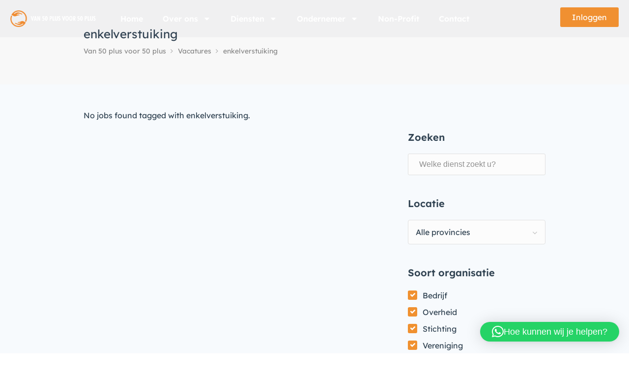

--- FILE ---
content_type: text/html; charset=UTF-8
request_url: https://van50plusvoor50plus.nl/job-tag/enkelverstuiking/
body_size: 31049
content:
<!DOCTYPE html>
<html lang="nl-NL">

<head>
	<meta charset="UTF-8">
	<meta name="viewport" content="width=device-width, initial-scale=1, maximum-scale=1">
	<link rel="profile" href="http://gmpg.org/xfn/11">
	<link rel="pingback" href="https://van50plusvoor50plus.nl/xmlrpc.php">

	<meta name='robots' content='index, follow, max-image-preview:large, max-snippet:-1, max-video-preview:-1' />

	<!-- This site is optimized with the Yoast SEO plugin v26.7 - https://yoast.com/wordpress/plugins/seo/ -->
	<title>enkelverstuiking Archieven | Van 50 plus voor 50 plus</title>
	<link rel="canonical" href="https://van50plusvoor50plus.nl/job-tag/enkelverstuiking/" />
	<meta property="og:locale" content="nl_NL" />
	<meta property="og:type" content="article" />
	<meta property="og:title" content="enkelverstuiking Archieven | Van 50 plus voor 50 plus" />
	<meta property="og:url" content="https://van50plusvoor50plus.nl/job-tag/enkelverstuiking/" />
	<meta property="og:site_name" content="Van 50 plus voor 50 plus" />
	<meta name="twitter:card" content="summary_large_image" />
	<script type="application/ld+json" class="yoast-schema-graph">{"@context":"https://schema.org","@graph":[{"@type":"CollectionPage","@id":"https://van50plusvoor50plus.nl/job-tag/enkelverstuiking/","url":"https://van50plusvoor50plus.nl/job-tag/enkelverstuiking/","name":"enkelverstuiking Archieven | Van 50 plus voor 50 plus","isPartOf":{"@id":"https://van50plusvoor50plus.nl/#website"},"breadcrumb":{"@id":"https://van50plusvoor50plus.nl/job-tag/enkelverstuiking/#breadcrumb"},"inLanguage":"nl-NL"},{"@type":"BreadcrumbList","@id":"https://van50plusvoor50plus.nl/job-tag/enkelverstuiking/#breadcrumb","itemListElement":[{"@type":"ListItem","position":1,"name":"Home","item":"https://van50plusvoor50plus.nl/"},{"@type":"ListItem","position":2,"name":"enkelverstuiking"}]},{"@type":"WebSite","@id":"https://van50plusvoor50plus.nl/#website","url":"https://van50plusvoor50plus.nl/","name":"Van 50 plus voor 50 plus","description":"Nooit meer een onbetrouwbare organisatie, bedrijf, praktijk of dienst","publisher":{"@id":"https://van50plusvoor50plus.nl/#organization"},"potentialAction":[{"@type":"SearchAction","target":{"@type":"EntryPoint","urlTemplate":"https://van50plusvoor50plus.nl/?s={search_term_string}"},"query-input":{"@type":"PropertyValueSpecification","valueRequired":true,"valueName":"search_term_string"}}],"inLanguage":"nl-NL"},{"@type":"Organization","@id":"https://van50plusvoor50plus.nl/#organization","name":"Van 50 Plus Voor 50 plus","url":"https://van50plusvoor50plus.nl/","logo":{"@type":"ImageObject","inLanguage":"nl-NL","@id":"https://van50plusvoor50plus.nl/#/schema/logo/image/","url":"https://van50plusvoor50plus.nl/wp-content/uploads/favicon.png","contentUrl":"https://van50plusvoor50plus.nl/wp-content/uploads/favicon.png","width":168,"height":170,"caption":"Van 50 Plus Voor 50 plus"},"image":{"@id":"https://van50plusvoor50plus.nl/#/schema/logo/image/"}}]}</script>
	<!-- / Yoast SEO plugin. -->


<link href='https://fonts.gstatic.com' crossorigin rel='preconnect' />
<link rel="alternate" type="application/rss+xml" title="Van 50 plus voor 50 plus &raquo; feed" href="https://van50plusvoor50plus.nl/feed/" />
<link rel="alternate" type="application/rss+xml" title="Van 50 plus voor 50 plus &raquo; reacties feed" href="https://van50plusvoor50plus.nl/comments/feed/" />
<link rel="alternate" type="application/rss+xml" title="Van 50 plus voor 50 plus &raquo; enkelverstuiking Job Tag feed" href="https://van50plusvoor50plus.nl/job-tag/enkelverstuiking/feed/" />
		<!-- This site uses the Google Analytics by MonsterInsights plugin v9.11.1 - Using Analytics tracking - https://www.monsterinsights.com/ -->
							<script src="//www.googletagmanager.com/gtag/js?id=G-DCJGQMF4D2"  data-cfasync="false" data-wpfc-render="false" type="text/javascript" async></script>
			<script data-cfasync="false" data-wpfc-render="false" type="text/javascript">
				var mi_version = '9.11.1';
				var mi_track_user = true;
				var mi_no_track_reason = '';
								var MonsterInsightsDefaultLocations = {"page_location":"https:\/\/van50plusvoor50plus.nl\/job-tag\/enkelverstuiking\/"};
								if ( typeof MonsterInsightsPrivacyGuardFilter === 'function' ) {
					var MonsterInsightsLocations = (typeof MonsterInsightsExcludeQuery === 'object') ? MonsterInsightsPrivacyGuardFilter( MonsterInsightsExcludeQuery ) : MonsterInsightsPrivacyGuardFilter( MonsterInsightsDefaultLocations );
				} else {
					var MonsterInsightsLocations = (typeof MonsterInsightsExcludeQuery === 'object') ? MonsterInsightsExcludeQuery : MonsterInsightsDefaultLocations;
				}

								var disableStrs = [
										'ga-disable-G-DCJGQMF4D2',
									];

				/* Function to detect opted out users */
				function __gtagTrackerIsOptedOut() {
					for (var index = 0; index < disableStrs.length; index++) {
						if (document.cookie.indexOf(disableStrs[index] + '=true') > -1) {
							return true;
						}
					}

					return false;
				}

				/* Disable tracking if the opt-out cookie exists. */
				if (__gtagTrackerIsOptedOut()) {
					for (var index = 0; index < disableStrs.length; index++) {
						window[disableStrs[index]] = true;
					}
				}

				/* Opt-out function */
				function __gtagTrackerOptout() {
					for (var index = 0; index < disableStrs.length; index++) {
						document.cookie = disableStrs[index] + '=true; expires=Thu, 31 Dec 2099 23:59:59 UTC; path=/';
						window[disableStrs[index]] = true;
					}
				}

				if ('undefined' === typeof gaOptout) {
					function gaOptout() {
						__gtagTrackerOptout();
					}
				}
								window.dataLayer = window.dataLayer || [];

				window.MonsterInsightsDualTracker = {
					helpers: {},
					trackers: {},
				};
				if (mi_track_user) {
					function __gtagDataLayer() {
						dataLayer.push(arguments);
					}

					function __gtagTracker(type, name, parameters) {
						if (!parameters) {
							parameters = {};
						}

						if (parameters.send_to) {
							__gtagDataLayer.apply(null, arguments);
							return;
						}

						if (type === 'event') {
														parameters.send_to = monsterinsights_frontend.v4_id;
							var hookName = name;
							if (typeof parameters['event_category'] !== 'undefined') {
								hookName = parameters['event_category'] + ':' + name;
							}

							if (typeof MonsterInsightsDualTracker.trackers[hookName] !== 'undefined') {
								MonsterInsightsDualTracker.trackers[hookName](parameters);
							} else {
								__gtagDataLayer('event', name, parameters);
							}
							
						} else {
							__gtagDataLayer.apply(null, arguments);
						}
					}

					__gtagTracker('js', new Date());
					__gtagTracker('set', {
						'developer_id.dZGIzZG': true,
											});
					if ( MonsterInsightsLocations.page_location ) {
						__gtagTracker('set', MonsterInsightsLocations);
					}
										__gtagTracker('config', 'G-DCJGQMF4D2', {"forceSSL":"true","link_attribution":"true"} );
										window.gtag = __gtagTracker;										(function () {
						/* https://developers.google.com/analytics/devguides/collection/analyticsjs/ */
						/* ga and __gaTracker compatibility shim. */
						var noopfn = function () {
							return null;
						};
						var newtracker = function () {
							return new Tracker();
						};
						var Tracker = function () {
							return null;
						};
						var p = Tracker.prototype;
						p.get = noopfn;
						p.set = noopfn;
						p.send = function () {
							var args = Array.prototype.slice.call(arguments);
							args.unshift('send');
							__gaTracker.apply(null, args);
						};
						var __gaTracker = function () {
							var len = arguments.length;
							if (len === 0) {
								return;
							}
							var f = arguments[len - 1];
							if (typeof f !== 'object' || f === null || typeof f.hitCallback !== 'function') {
								if ('send' === arguments[0]) {
									var hitConverted, hitObject = false, action;
									if ('event' === arguments[1]) {
										if ('undefined' !== typeof arguments[3]) {
											hitObject = {
												'eventAction': arguments[3],
												'eventCategory': arguments[2],
												'eventLabel': arguments[4],
												'value': arguments[5] ? arguments[5] : 1,
											}
										}
									}
									if ('pageview' === arguments[1]) {
										if ('undefined' !== typeof arguments[2]) {
											hitObject = {
												'eventAction': 'page_view',
												'page_path': arguments[2],
											}
										}
									}
									if (typeof arguments[2] === 'object') {
										hitObject = arguments[2];
									}
									if (typeof arguments[5] === 'object') {
										Object.assign(hitObject, arguments[5]);
									}
									if ('undefined' !== typeof arguments[1].hitType) {
										hitObject = arguments[1];
										if ('pageview' === hitObject.hitType) {
											hitObject.eventAction = 'page_view';
										}
									}
									if (hitObject) {
										action = 'timing' === arguments[1].hitType ? 'timing_complete' : hitObject.eventAction;
										hitConverted = mapArgs(hitObject);
										__gtagTracker('event', action, hitConverted);
									}
								}
								return;
							}

							function mapArgs(args) {
								var arg, hit = {};
								var gaMap = {
									'eventCategory': 'event_category',
									'eventAction': 'event_action',
									'eventLabel': 'event_label',
									'eventValue': 'event_value',
									'nonInteraction': 'non_interaction',
									'timingCategory': 'event_category',
									'timingVar': 'name',
									'timingValue': 'value',
									'timingLabel': 'event_label',
									'page': 'page_path',
									'location': 'page_location',
									'title': 'page_title',
									'referrer' : 'page_referrer',
								};
								for (arg in args) {
																		if (!(!args.hasOwnProperty(arg) || !gaMap.hasOwnProperty(arg))) {
										hit[gaMap[arg]] = args[arg];
									} else {
										hit[arg] = args[arg];
									}
								}
								return hit;
							}

							try {
								f.hitCallback();
							} catch (ex) {
							}
						};
						__gaTracker.create = newtracker;
						__gaTracker.getByName = newtracker;
						__gaTracker.getAll = function () {
							return [];
						};
						__gaTracker.remove = noopfn;
						__gaTracker.loaded = true;
						window['__gaTracker'] = __gaTracker;
					})();
									} else {
										console.log("");
					(function () {
						function __gtagTracker() {
							return null;
						}

						window['__gtagTracker'] = __gtagTracker;
						window['gtag'] = __gtagTracker;
					})();
									}
			</script>
							<!-- / Google Analytics by MonsterInsights -->
		<style id='wp-img-auto-sizes-contain-inline-css' type='text/css'>
img:is([sizes=auto i],[sizes^="auto," i]){contain-intrinsic-size:3000px 1500px}
/*# sourceURL=wp-img-auto-sizes-contain-inline-css */
</style>
<link rel='stylesheet' id='purethemes-shortcodes-css' href='https://van50plusvoor50plus.nl/wp-content/plugins/purethemes-shortcodes/css/shortcodes.css?ver=6.9' type='text/css' media='all' />
<link rel='stylesheet' id='wfsi-socialicons-css' href='https://van50plusvoor50plus.nl/wp-content/plugins/web-font-social-icons/css/icons.css?ver=6.9' type='text/css' media='all' />
<style id='wfsi-socialicons-inline-css' type='text/css'>

                    a.ptwsi-social-icon,
                    a.ptwsi-social-icon:visited,
                    .ptwsi_social-icons li a:visited,
                    .ptwsi_social-icons li a {
                            color: #A0A0A0;
                            background:  #F2F2F2;
                    }
/*# sourceURL=wfsi-socialicons-inline-css */
</style>
<style id='wp-emoji-styles-inline-css' type='text/css'>

	img.wp-smiley, img.emoji {
		display: inline !important;
		border: none !important;
		box-shadow: none !important;
		height: 1em !important;
		width: 1em !important;
		margin: 0 0.07em !important;
		vertical-align: -0.1em !important;
		background: none !important;
		padding: 0 !important;
	}
/*# sourceURL=wp-emoji-styles-inline-css */
</style>
<link rel='stylesheet' id='wp-block-library-css' href='https://van50plusvoor50plus.nl/wp-includes/css/dist/block-library/style.min.css?ver=6.9' type='text/css' media='all' />
<style id='classic-theme-styles-inline-css' type='text/css'>
/*! This file is auto-generated */
.wp-block-button__link{color:#fff;background-color:#32373c;border-radius:9999px;box-shadow:none;text-decoration:none;padding:calc(.667em + 2px) calc(1.333em + 2px);font-size:1.125em}.wp-block-file__button{background:#32373c;color:#fff;text-decoration:none}
/*# sourceURL=/wp-includes/css/classic-themes.min.css */
</style>
<style id='global-styles-inline-css' type='text/css'>
:root{--wp--preset--aspect-ratio--square: 1;--wp--preset--aspect-ratio--4-3: 4/3;--wp--preset--aspect-ratio--3-4: 3/4;--wp--preset--aspect-ratio--3-2: 3/2;--wp--preset--aspect-ratio--2-3: 2/3;--wp--preset--aspect-ratio--16-9: 16/9;--wp--preset--aspect-ratio--9-16: 9/16;--wp--preset--color--black: #000000;--wp--preset--color--cyan-bluish-gray: #abb8c3;--wp--preset--color--white: #ffffff;--wp--preset--color--pale-pink: #f78da7;--wp--preset--color--vivid-red: #cf2e2e;--wp--preset--color--luminous-vivid-orange: #ff6900;--wp--preset--color--luminous-vivid-amber: #fcb900;--wp--preset--color--light-green-cyan: #7bdcb5;--wp--preset--color--vivid-green-cyan: #00d084;--wp--preset--color--pale-cyan-blue: #8ed1fc;--wp--preset--color--vivid-cyan-blue: #0693e3;--wp--preset--color--vivid-purple: #9b51e0;--wp--preset--gradient--vivid-cyan-blue-to-vivid-purple: linear-gradient(135deg,rgb(6,147,227) 0%,rgb(155,81,224) 100%);--wp--preset--gradient--light-green-cyan-to-vivid-green-cyan: linear-gradient(135deg,rgb(122,220,180) 0%,rgb(0,208,130) 100%);--wp--preset--gradient--luminous-vivid-amber-to-luminous-vivid-orange: linear-gradient(135deg,rgb(252,185,0) 0%,rgb(255,105,0) 100%);--wp--preset--gradient--luminous-vivid-orange-to-vivid-red: linear-gradient(135deg,rgb(255,105,0) 0%,rgb(207,46,46) 100%);--wp--preset--gradient--very-light-gray-to-cyan-bluish-gray: linear-gradient(135deg,rgb(238,238,238) 0%,rgb(169,184,195) 100%);--wp--preset--gradient--cool-to-warm-spectrum: linear-gradient(135deg,rgb(74,234,220) 0%,rgb(151,120,209) 20%,rgb(207,42,186) 40%,rgb(238,44,130) 60%,rgb(251,105,98) 80%,rgb(254,248,76) 100%);--wp--preset--gradient--blush-light-purple: linear-gradient(135deg,rgb(255,206,236) 0%,rgb(152,150,240) 100%);--wp--preset--gradient--blush-bordeaux: linear-gradient(135deg,rgb(254,205,165) 0%,rgb(254,45,45) 50%,rgb(107,0,62) 100%);--wp--preset--gradient--luminous-dusk: linear-gradient(135deg,rgb(255,203,112) 0%,rgb(199,81,192) 50%,rgb(65,88,208) 100%);--wp--preset--gradient--pale-ocean: linear-gradient(135deg,rgb(255,245,203) 0%,rgb(182,227,212) 50%,rgb(51,167,181) 100%);--wp--preset--gradient--electric-grass: linear-gradient(135deg,rgb(202,248,128) 0%,rgb(113,206,126) 100%);--wp--preset--gradient--midnight: linear-gradient(135deg,rgb(2,3,129) 0%,rgb(40,116,252) 100%);--wp--preset--font-size--small: 13px;--wp--preset--font-size--medium: 20px;--wp--preset--font-size--large: 36px;--wp--preset--font-size--x-large: 42px;--wp--preset--spacing--20: 0.44rem;--wp--preset--spacing--30: 0.67rem;--wp--preset--spacing--40: 1rem;--wp--preset--spacing--50: 1.5rem;--wp--preset--spacing--60: 2.25rem;--wp--preset--spacing--70: 3.38rem;--wp--preset--spacing--80: 5.06rem;--wp--preset--shadow--natural: 6px 6px 9px rgba(0, 0, 0, 0.2);--wp--preset--shadow--deep: 12px 12px 50px rgba(0, 0, 0, 0.4);--wp--preset--shadow--sharp: 6px 6px 0px rgba(0, 0, 0, 0.2);--wp--preset--shadow--outlined: 6px 6px 0px -3px rgb(255, 255, 255), 6px 6px rgb(0, 0, 0);--wp--preset--shadow--crisp: 6px 6px 0px rgb(0, 0, 0);}:where(.is-layout-flex){gap: 0.5em;}:where(.is-layout-grid){gap: 0.5em;}body .is-layout-flex{display: flex;}.is-layout-flex{flex-wrap: wrap;align-items: center;}.is-layout-flex > :is(*, div){margin: 0;}body .is-layout-grid{display: grid;}.is-layout-grid > :is(*, div){margin: 0;}:where(.wp-block-columns.is-layout-flex){gap: 2em;}:where(.wp-block-columns.is-layout-grid){gap: 2em;}:where(.wp-block-post-template.is-layout-flex){gap: 1.25em;}:where(.wp-block-post-template.is-layout-grid){gap: 1.25em;}.has-black-color{color: var(--wp--preset--color--black) !important;}.has-cyan-bluish-gray-color{color: var(--wp--preset--color--cyan-bluish-gray) !important;}.has-white-color{color: var(--wp--preset--color--white) !important;}.has-pale-pink-color{color: var(--wp--preset--color--pale-pink) !important;}.has-vivid-red-color{color: var(--wp--preset--color--vivid-red) !important;}.has-luminous-vivid-orange-color{color: var(--wp--preset--color--luminous-vivid-orange) !important;}.has-luminous-vivid-amber-color{color: var(--wp--preset--color--luminous-vivid-amber) !important;}.has-light-green-cyan-color{color: var(--wp--preset--color--light-green-cyan) !important;}.has-vivid-green-cyan-color{color: var(--wp--preset--color--vivid-green-cyan) !important;}.has-pale-cyan-blue-color{color: var(--wp--preset--color--pale-cyan-blue) !important;}.has-vivid-cyan-blue-color{color: var(--wp--preset--color--vivid-cyan-blue) !important;}.has-vivid-purple-color{color: var(--wp--preset--color--vivid-purple) !important;}.has-black-background-color{background-color: var(--wp--preset--color--black) !important;}.has-cyan-bluish-gray-background-color{background-color: var(--wp--preset--color--cyan-bluish-gray) !important;}.has-white-background-color{background-color: var(--wp--preset--color--white) !important;}.has-pale-pink-background-color{background-color: var(--wp--preset--color--pale-pink) !important;}.has-vivid-red-background-color{background-color: var(--wp--preset--color--vivid-red) !important;}.has-luminous-vivid-orange-background-color{background-color: var(--wp--preset--color--luminous-vivid-orange) !important;}.has-luminous-vivid-amber-background-color{background-color: var(--wp--preset--color--luminous-vivid-amber) !important;}.has-light-green-cyan-background-color{background-color: var(--wp--preset--color--light-green-cyan) !important;}.has-vivid-green-cyan-background-color{background-color: var(--wp--preset--color--vivid-green-cyan) !important;}.has-pale-cyan-blue-background-color{background-color: var(--wp--preset--color--pale-cyan-blue) !important;}.has-vivid-cyan-blue-background-color{background-color: var(--wp--preset--color--vivid-cyan-blue) !important;}.has-vivid-purple-background-color{background-color: var(--wp--preset--color--vivid-purple) !important;}.has-black-border-color{border-color: var(--wp--preset--color--black) !important;}.has-cyan-bluish-gray-border-color{border-color: var(--wp--preset--color--cyan-bluish-gray) !important;}.has-white-border-color{border-color: var(--wp--preset--color--white) !important;}.has-pale-pink-border-color{border-color: var(--wp--preset--color--pale-pink) !important;}.has-vivid-red-border-color{border-color: var(--wp--preset--color--vivid-red) !important;}.has-luminous-vivid-orange-border-color{border-color: var(--wp--preset--color--luminous-vivid-orange) !important;}.has-luminous-vivid-amber-border-color{border-color: var(--wp--preset--color--luminous-vivid-amber) !important;}.has-light-green-cyan-border-color{border-color: var(--wp--preset--color--light-green-cyan) !important;}.has-vivid-green-cyan-border-color{border-color: var(--wp--preset--color--vivid-green-cyan) !important;}.has-pale-cyan-blue-border-color{border-color: var(--wp--preset--color--pale-cyan-blue) !important;}.has-vivid-cyan-blue-border-color{border-color: var(--wp--preset--color--vivid-cyan-blue) !important;}.has-vivid-purple-border-color{border-color: var(--wp--preset--color--vivid-purple) !important;}.has-vivid-cyan-blue-to-vivid-purple-gradient-background{background: var(--wp--preset--gradient--vivid-cyan-blue-to-vivid-purple) !important;}.has-light-green-cyan-to-vivid-green-cyan-gradient-background{background: var(--wp--preset--gradient--light-green-cyan-to-vivid-green-cyan) !important;}.has-luminous-vivid-amber-to-luminous-vivid-orange-gradient-background{background: var(--wp--preset--gradient--luminous-vivid-amber-to-luminous-vivid-orange) !important;}.has-luminous-vivid-orange-to-vivid-red-gradient-background{background: var(--wp--preset--gradient--luminous-vivid-orange-to-vivid-red) !important;}.has-very-light-gray-to-cyan-bluish-gray-gradient-background{background: var(--wp--preset--gradient--very-light-gray-to-cyan-bluish-gray) !important;}.has-cool-to-warm-spectrum-gradient-background{background: var(--wp--preset--gradient--cool-to-warm-spectrum) !important;}.has-blush-light-purple-gradient-background{background: var(--wp--preset--gradient--blush-light-purple) !important;}.has-blush-bordeaux-gradient-background{background: var(--wp--preset--gradient--blush-bordeaux) !important;}.has-luminous-dusk-gradient-background{background: var(--wp--preset--gradient--luminous-dusk) !important;}.has-pale-ocean-gradient-background{background: var(--wp--preset--gradient--pale-ocean) !important;}.has-electric-grass-gradient-background{background: var(--wp--preset--gradient--electric-grass) !important;}.has-midnight-gradient-background{background: var(--wp--preset--gradient--midnight) !important;}.has-small-font-size{font-size: var(--wp--preset--font-size--small) !important;}.has-medium-font-size{font-size: var(--wp--preset--font-size--medium) !important;}.has-large-font-size{font-size: var(--wp--preset--font-size--large) !important;}.has-x-large-font-size{font-size: var(--wp--preset--font-size--x-large) !important;}
:where(.wp-block-post-template.is-layout-flex){gap: 1.25em;}:where(.wp-block-post-template.is-layout-grid){gap: 1.25em;}
:where(.wp-block-term-template.is-layout-flex){gap: 1.25em;}:where(.wp-block-term-template.is-layout-grid){gap: 1.25em;}
:where(.wp-block-columns.is-layout-flex){gap: 2em;}:where(.wp-block-columns.is-layout-grid){gap: 2em;}
:root :where(.wp-block-pullquote){font-size: 1.5em;line-height: 1.6;}
/*# sourceURL=global-styles-inline-css */
</style>
<link rel='stylesheet' id='contact-form-7-css' href='https://van50plusvoor50plus.nl/wp-content/plugins/contact-form-7/includes/css/styles.css?ver=6.1.4' type='text/css' media='all' />
<link rel='stylesheet' id='sr7css-css' href='//van50plusvoor50plus.nl/wp-content/plugins/revslider/public/css/sr7.css?ver=6.7.34' type='text/css' media='all' />
<style id='woocommerce-inline-inline-css' type='text/css'>
.woocommerce form .form-row .required { visibility: visible; }
/*# sourceURL=woocommerce-inline-inline-css */
</style>
<link rel='stylesheet' id='dashicons-css' href='https://van50plusvoor50plus.nl/wp-includes/css/dashicons.min.css?ver=6.9' type='text/css' media='all' />
<link rel='stylesheet' id='mas-wp-job-manager-company-reviews-css' href='https://van50plusvoor50plus.nl/wp-content/plugins/mas-wp-job-manager-company-reviews/assets/css/mas-wp-job-manager-company-reviews.css?ver=6.9' type='text/css' media='all' />
<link rel='stylesheet' id='wp-job-manager-tags-frontend-css' href='https://van50plusvoor50plus.nl/wp-content/plugins/wp-job-manager-tags/assets/css/style.css?ver=6.9' type='text/css' media='all' />
<link rel='stylesheet' id='wc-paid-listings-packages-css' href='https://van50plusvoor50plus.nl/wp-content/plugins/wp-job-manager-wc-paid-listings/assets/css/packages.css?ver=6.9' type='text/css' media='all' />
<link rel='stylesheet' id='workscout-base-css' href='https://van50plusvoor50plus.nl/wp-content/themes/workscout/css/base.min.css?ver=3.0.21' type='text/css' media='all' />
<link rel='stylesheet' id='workscout-responsive-css' href='https://van50plusvoor50plus.nl/wp-content/themes/workscout/css/responsive.min.css?ver=3.0.21' type='text/css' media='all' />
<link rel='stylesheet' id='workscout-font-awesome-css' href='https://van50plusvoor50plus.nl/wp-content/themes/workscout/css/font-awesome.css?ver=6.9' type='text/css' media='all' />
<link rel='stylesheet' id='workscout-style-css' href='https://van50plusvoor50plus.nl/wp-content/themes/workscout/style.css?ver=3.0.21' type='text/css' media='all' />
<link rel='stylesheet' id='workscout-woocommerce-css' href='https://van50plusvoor50plus.nl/wp-content/themes/workscout/css/woocommerce.min.css?ver=3.0.21' type='text/css' media='all' />
<link rel='stylesheet' id='workscout-v2-css' href='https://van50plusvoor50plus.nl/wp-content/themes/workscout/css/v2style.css?ver=3.0.21' type='text/css' media='all' />
<link rel='stylesheet' id='elementor-frontend-css' href='https://van50plusvoor50plus.nl/wp-content/plugins/elementor/assets/css/frontend.min.css?ver=3.34.1' type='text/css' media='all' />
<link rel='stylesheet' id='widget-image-css' href='https://van50plusvoor50plus.nl/wp-content/plugins/elementor/assets/css/widget-image.min.css?ver=3.34.1' type='text/css' media='all' />
<link rel='stylesheet' id='widget-nav-menu-css' href='https://van50plusvoor50plus.nl/wp-content/plugins/elementor-pro/assets/css/widget-nav-menu.min.css?ver=3.34.0' type='text/css' media='all' />
<link rel='stylesheet' id='widget-spacer-css' href='https://van50plusvoor50plus.nl/wp-content/plugins/elementor/assets/css/widget-spacer.min.css?ver=3.34.1' type='text/css' media='all' />
<link rel='stylesheet' id='widget-heading-css' href='https://van50plusvoor50plus.nl/wp-content/plugins/elementor/assets/css/widget-heading.min.css?ver=3.34.1' type='text/css' media='all' />
<link rel='stylesheet' id='widget-social-css' href='https://van50plusvoor50plus.nl/wp-content/plugins/elementor-pro/assets/css/widget-social.min.css?ver=3.34.0' type='text/css' media='all' />
<link rel='stylesheet' id='elementor-post-17786-css' href='https://van50plusvoor50plus.nl/wp-content/uploads/elementor/css/post-17786.css?ver=1768788788' type='text/css' media='all' />
<link rel='stylesheet' id='elementor-post-18296-css' href='https://van50plusvoor50plus.nl/wp-content/uploads/elementor/css/post-18296.css?ver=1768788788' type='text/css' media='all' />
<link rel='stylesheet' id='elementor-post-17898-css' href='https://van50plusvoor50plus.nl/wp-content/uploads/elementor/css/post-17898.css?ver=1768788788' type='text/css' media='all' />
<link rel='stylesheet' id='wp-pagenavi-css' href='https://van50plusvoor50plus.nl/wp-content/plugins/wp-pagenavi/pagenavi-css.css?ver=2.70' type='text/css' media='all' />
<link rel='stylesheet' id='elementor-gf-local-lexenddeca-css' href='https://van50plusvoor50plus.nl/wp-content/uploads/elementor/google-fonts/css/lexenddeca.css?ver=1742264834' type='text/css' media='all' />
<script type="text/javascript" src="https://van50plusvoor50plus.nl/wp-includes/js/jquery/jquery.min.js?ver=3.7.1" id="jquery-core-js"></script>
<script type="text/javascript" src="https://van50plusvoor50plus.nl/wp-includes/js/jquery/jquery-migrate.min.js?ver=3.4.1" id="jquery-migrate-js"></script>
<script type="text/javascript" src="https://van50plusvoor50plus.nl/wp-content/plugins/google-analytics-for-wordpress/assets/js/frontend-gtag.min.js?ver=9.11.1" id="monsterinsights-frontend-script-js" async="async" data-wp-strategy="async"></script>
<script data-cfasync="false" data-wpfc-render="false" type="text/javascript" id='monsterinsights-frontend-script-js-extra'>/* <![CDATA[ */
var monsterinsights_frontend = {"js_events_tracking":"true","download_extensions":"doc,pdf,ppt,zip,xls,docx,pptx,xlsx","inbound_paths":"[{\"path\":\"\\\/go\\\/\",\"label\":\"affiliate\"},{\"path\":\"\\\/recommend\\\/\",\"label\":\"affiliate\"}]","home_url":"https:\/\/van50plusvoor50plus.nl","hash_tracking":"false","v4_id":"G-DCJGQMF4D2"};/* ]]> */
</script>
<script type="text/javascript" src="//van50plusvoor50plus.nl/wp-content/plugins/revslider/public/js/libs/tptools.js?ver=6.7.34" id="tp-tools-js" async="async" data-wp-strategy="async"></script>
<script type="text/javascript" src="//van50plusvoor50plus.nl/wp-content/plugins/revslider/public/js/sr7.js?ver=6.7.34" id="sr7-js" async="async" data-wp-strategy="async"></script>
<script type="text/javascript" src="https://van50plusvoor50plus.nl/wp-content/plugins/woocommerce/assets/js/jquery-blockui/jquery.blockUI.min.js?ver=2.7.0-wc.10.4.3" id="wc-jquery-blockui-js" defer="defer" data-wp-strategy="defer"></script>
<script type="text/javascript" src="https://van50plusvoor50plus.nl/wp-content/plugins/woocommerce/assets/js/js-cookie/js.cookie.min.js?ver=2.1.4-wc.10.4.3" id="wc-js-cookie-js" defer="defer" data-wp-strategy="defer"></script>
<script type="text/javascript" id="woocommerce-js-extra">
/* <![CDATA[ */
var woocommerce_params = {"ajax_url":"/wp-admin/admin-ajax.php","wc_ajax_url":"/?wc-ajax=%%endpoint%%","i18n_password_show":"Wachtwoord weergeven","i18n_password_hide":"Wachtwoord verbergen"};
//# sourceURL=woocommerce-js-extra
/* ]]> */
</script>
<script type="text/javascript" src="https://van50plusvoor50plus.nl/wp-content/plugins/woocommerce/assets/js/frontend/woocommerce.min.js?ver=10.4.3" id="woocommerce-js" defer="defer" data-wp-strategy="defer"></script>
<script type="text/javascript" src="https://van50plusvoor50plus.nl/wp-content/plugins/workscout-core/assets/js/leaflet.js?ver=6.9" id="leaflet.js-js"></script>
<script type="text/javascript" src="https://van50plusvoor50plus.nl/wp-content/plugins/workscout-core/assets/js/leaflet-googlemutant.js?ver=1.3.4" id="workscout_core-leaflet-google-maps-js"></script>
<script type="text/javascript" src="https://van50plusvoor50plus.nl/wp-content/plugins/workscout-core/assets/js/control.geocoder.js?ver=1.3.4" id="workscout_core-leaflet-geocoder-js"></script>
<script type="text/javascript" src="https://van50plusvoor50plus.nl/wp-content/plugins/workscout-core/assets/js/leaflet.markercluster.js?ver=1.3.4" id="workscout_core-leaflet-markercluster-js"></script>
<script type="text/javascript" src="https://van50plusvoor50plus.nl/wp-content/plugins/workscout-core/assets/js/leaflet-gesture-handling.min.js?ver=1.3.4" id="workscout_core-leaflet-gesture-handling-js"></script>
<script type="text/javascript" id="workscout_core-leaflet-js-extra">
/* <![CDATA[ */
var wsmap = {"marker_color":"#515151","use_clusters":"1","autofit":"1","default_zoom":"10","map_type":"ROADMAP","scroll_zoom":"","geocode":"","address_provider":"osm","centerPoint":"-34.397,150.644","country":"","maps_autolocate":""};
//# sourceURL=workscout_core-leaflet-js-extra
/* ]]> */
</script>
<script type="text/javascript" src="https://van50plusvoor50plus.nl/wp-content/plugins/workscout-core/assets/js/workscout.leaflet.js?ver=1.3.4" id="workscout_core-leaflet-js"></script>
<script type="text/javascript" src="https://van50plusvoor50plus.nl/wp-content/plugins/woocommerce/assets/js/select2/select2.full.min.js?ver=4.0.3-wc.10.4.3" id="wc-select2-js" defer="defer" data-wp-strategy="defer"></script>
<script type="text/javascript" id="workscout_core-frontend-js-extra">
/* <![CDATA[ */
var workscout_core = {"ajax_url":"/wp-admin/admin-ajax.php","nonce":"69027a89cd","is_rtl":"0","lang":"","loadingmessage":"Sending user info, please wait...","submitCenterPoint":"52.2296756,21.012228700000037","centerPoint":"52.2296756,21.012228700000037","country":"","upload":"https://van50plusvoor50plus.nl/wp-admin/admin-ajax.php?action=handle_dropped_media","delete":"https://van50plusvoor50plus.nl/wp-admin/admin-ajax.php?action=handle_delete_media","color":"#274abb","autologin":"","map_provider":"osm","mapbox_access_token":"","mapbox_retina":"","bing_maps_key":"","thunderforest_api_key":"","here_app_id":"","here_app_code":"","category_title":"Category Title","radius_state":"","radius_default":"","recaptcha_status":"","recaptcha_version":"","recaptcha_sitekey3":""};
//# sourceURL=workscout_core-frontend-js-extra
/* ]]> */
</script>
<script type="text/javascript" src="https://van50plusvoor50plus.nl/wp-content/plugins/workscout-core/assets/js/frontend.js?ver=1.3.4" id="workscout_core-frontend-js"></script>
<script type="text/javascript" src="https://van50plusvoor50plus.nl/wp-content/plugins/mas-wp-job-manager-company-reviews/assets/js/mas-wp-job-manager-company-reviews.js?ver=6.9" id="mas-wp-job-manager-company-reviews-js-js"></script>
<script></script><link rel="https://api.w.org/" href="https://van50plusvoor50plus.nl/wp-json/" /><link rel="EditURI" type="application/rsd+xml" title="RSD" href="https://van50plusvoor50plus.nl/xmlrpc.php?rsd" />
<meta name="generator" content="WordPress 6.9" />
<meta name="generator" content="WooCommerce 10.4.3" />
<!-- Facebook Pixel Code -->
<script>
  !function(f,b,e,v,n,t,s)
  {if(f.fbq)return;n=f.fbq=function(){n.callMethod?
  n.callMethod.apply(n,arguments):n.queue.push(arguments)};
  if(!f._fbq)f._fbq=n;n.push=n;n.loaded=!0;n.version='2.0';
  n.queue=[];t=b.createElement(e);t.async=!0;
  t.src=v;s=b.getElementsByTagName(e)[0];
  s.parentNode.insertBefore(t,s)}(window, document,'script',
  'https://connect.facebook.net/en_US/fbevents.js');
  fbq('init', '155658579934535');
  fbq('track', 'PageView');
</script>
<noscript><img height="1" width="1" style="display:none"
  src="https://www.facebook.com/tr?id=155658579934535&ev=PageView&noscript=1"
/></noscript>
<!-- End Facebook Pixel Code -->
    <style type="text/css">
        .old-header .current-menu-item>a,
        a.button.gray.app-link.opened,
        ul.float-right li a:hover,
        .old-header .menu ul li.sfHover a.sf-with-ul,
        .old-header .menu ul li a:hover,
        a.menu-trigger:hover,
        .old-header .current-menu-parent a,
        #jPanelMenu-menu li a:hover,
        .search-container button,
        .upload-btn,
        button,
        span.button,
        button.button,
        input[type="button"],
        input[type="submit"],
        a.button,
        .upload-btn:hover,
        #titlebar.photo-bg a.button.white:hover,
        a.button.dark:hover,
        #backtotop a:hover,
        .mfp-close:hover,
        .woocommerce-MyAccount-navigation li.is-active a,
        .woocommerce-MyAccount-navigation li.current-menu-item a,
        .tabs-nav li.active a,
        .tabs-nav-o li.active a,
        .accordion h3.active-acc,
        .highlight.color,
        .plan.color-2 .plan-price,
        .plan.color-2 a.button,
        .tp-leftarrow:hover,
        .tp-rightarrow:hover,
        .pagination ul li a.current-page,
        .woocommerce-pagination .current,
        .pagination .current,
        .pagination ul li a:hover,
        .pagination-next-prev ul li a:hover,
        .infobox,
        .load_more_resumes,
        .job-manager-pagination .current,
        .hover-icon,
        .comment-by a.reply:hover,
        .chosen-container .chosen-results li.highlighted,
        .chosen-container-multi .chosen-choices li.search-choice,
        .list-search button,
        .checkboxes input[type=checkbox]:checked+label:before,
        .double-bounce1,
        .double-bounce2,
        .widget_range_filter .ui-state-default,
        .tagcloud a:hover,
        .filter_by_tag_cloud a.active,
        .filter_by_tag_cloud a:hover,
        #wp-calendar tbody td#today,
        .footer-widget .tagcloud a:hover,
        .nav-links a:hover,
        .icon-box.rounded i:after,
        #mapnav-buttons a:hover,
        .dashboard-list-box .button.gray:hover,
        .dashboard-list-box-static .button,
        .select2-container--default .select2-selection--multiple .select2-selection__choice,
        #footer-new .footer-widget.widget_nav_menu li a:before,
        .message-reply button,
        .account-type input.account-type-radio:checked~label,
        .mm-menu em.mm-counter,
        .enable-filters-button i,
        .enable-filters-button span,
        .comment-by a.comment-reply-link:hover,
        #jPanelMenu-menu .current-menu-item>a,
        .button.color,
        .tasks-list-container.compact-list .task-listing:before,
        .intro-search-button .button {
            background-color: #f09130;
        }

        .account-type input.account-type-radio~label:hover {
            color: #f09130;
            background-color: rgba(240,145,48, 0.1);
        }

        body .button.send-message-to-owner {
            background-color: #f0913021;
            color: #f09130;
        }

        body .button.send-message-to-owner:hover {
            background-color: #f091302e;
            color: #f09130        }

        a,
        table td.title a:hover,
        table.manage-table td.action a:hover,
        #breadcrumbs ul li a:hover,
        #titlebar span.icons a:hover,
        .counter-box i,
        .counter,
        #popular-categories li a i,
        .single-resume .resume_description.styled-list ul li:before,
        .list-1 li:before,
        .dropcap,
        .resume-titlebar span a:hover i,
        .resume-spotlight h4,
        .resumes-content h4,
        .job-overview ul li i,
        .company-info span a:hover,
        .infobox a:hover,
        .meta-tags span a:hover,
        .widget-text h5 a:hover,
        .app-content .info span,
        .app-content .info ul li a:hover,
        table td.job_title a:hover,
        table.manage-table td.action a:hover,
        .job-spotlight span a:hover,
        .widget_rss li:before,
        .widget_rss li a:hover,
        .widget_categories li:before,
        .widget-out-title_categories li:before,
        .widget_archive li:before,
        .widget-out-title_archive li:before,
        .widget_recent_entries li:before,
        .widget-out-title_recent_entries li:before,
        .categories li:before,
        .widget_meta li:before,
        .widget_recent_comments li:before,
        .widget_nav_menu li:before,
        .widget_pages li:before,
        .widget_categories li a:hover,
        .widget-out-title_categories li a:hover,
        .widget_archive li a:hover,
        .widget-out-title_archive li a:hover,
        .widget_recent_entries li a:hover,
        .widget-out-title_recent_entries li a:hover,
        .categories li a:hover,
        .widget_meta li a:hover,
        #wp-calendar tbody td a,
        .widget_nav_menu li a:hover,
        .widget_pages li a:hover,
        .resume-title a:hover,
        .company-letters a:hover,
        .companies-overview li li a:hover,
        .icon-box.rounded i,
        .icon-box i,
        #titlebar .company-titlebar span a:hover,
        .adv-search-btn a,
        .new-category-box .category-box-icon,
        body .new-header #navigation>ul>li:hover>a,
        body .new-header #navigation>ul>li>a:hover,
        body .new-header #navigation>ul>li>a.current,
        body .new-header #navigation>ul>li:hover>a,
        body .new-header #navigation>ul>li>a:hover,
        .dashboard-nav ul li.active-submenu a,
        .dashboard-nav ul li:hover a,
        .dashboard-nav ul li.active a,
        .new-header .transparent-header #navigation>ul li:hover ul li:hover a:after,
        .new-header .transparent-header #navigation>ul li:hover a:after,
        .new-header .transparent-header #navigation>ul li a.current:after,
        .account-type input.account-type-radio~label:hover i,
        .dashboard-nav ul li.current-menu-item a,
        .transparent-header .login-register-buttons a:hover,
        .login-register-buttons a:hover,
        body .new-header #navigation>ul>li>a.current,
        .new-header #navigation ul li:hover a:after,
        .new-header #navigation ul li a.current:after {
            color: #f09130;
        }

        body .icon-box-2 svg g,
        body .icon-box-2 svg circle,
        body .icon-box-2 svg rect,
        body .icon-box-2 svg path,
        body .listeo-svg-icon-box-grid svg g,
        body .listeo-svg-icon-box-grid svg circle,
        body .listeo-svg-icon-box-grid svg rect,
        body .listeo-svg-icon-box-grid svg path,
        .icon-box i,
        .icon-box svg g,
        .icon-box svg circle,
        .icon-boxsvg rect,
        .icon-box svg path {
            fill: #f09130;
        }

        body .woocommerce .cart .button,
        body .woocommerce .cart input.button,
        body .woocommerce #respond input#submit,
        body .woocommerce a.button,
        body .woocommerce button.button,
        body .woocommerce input.button,
        .boxed-wide .boxed-search-footer:after,
        .boxed-wide .boxed-search-right-side:after {
            background: #f09130;
        }


        .dashboard-nav ul li.current-menu-item,
        .dashboard-nav ul li.active-submenu,
        .dashboard-nav ul li.active,
        .dashboard-nav ul li:hover,
        .icon-box.rounded i {
            border-color: #f09130;
        }

        .job-overview ul li i {
            background: #f091301f;
        }

        .job-overview ul li i {
            background: #f091301f;
        }

        .small-tag {
            background-color: #f09130;
        }

        .resumes li a:before,
        .resumes-list li a:before,
        .job-list li a:before,
        table.manage-table tr:before {
            -webkit-box-shadow: 0px 1px 0px 0px rgba(240,145,48, 0.7);
            -moz-box-shadow: 0px 1px 0px 0px rgba(240,145,48, 0.7);
            box-shadow: 0px 1px 0px 0px rgba(240,145,48, 0.7);
        }

        #popular-categories li a:before {
            -webkit-box-shadow: 0px 0px 0px 1px rgba(240,145,48, 0.7);
            -moz-box-shadow: 0px 0px 0px 1px rgba(240,145,48, 0.7);
            box-shadow: 0px 0px 0px 1px rgba(240,145,48, 0.7);
        }

        table.manage-table tr:hover td,
        .resumes li:hover,
        .job-list li:hover {
            border-color: rgba(240,145,48, 0.7);
        }




        .dashboard-nav ul li.current-menu-item,
        .dashboard-nav ul li.active-submenu,
        .dashboard-nav ul li.active,
        .dashboard-nav ul li:hover,
        table.manage-table tr:hover td,
        .resumes li:hover,
        .job-list li:hover,
        #popular-categories li a:hover {
            background-color: rgba(240,145,48, 0.05);
        }

        .new-category-box:hover {
            background: #f09130;
            box-shadow: 0 4px 12px rgba(240,145,48, 0.35);
        }

        a.load_more_jobs.button,
        .button.send-message-to-owner,
        .resume-template-default .button.send-message-to-owner,
        .browse-all-cat-btn a {
            box-shadow: 0 4px 12px rgba(240,145,48, 0.25);
        }

        @keyframes markerAnimation {

            0%,
            100% {
                box-shadow: 0 0 0 6px rgba(81,81,81, 0.15);
            }

            50% {
                box-shadow: 0 0 0 8px rgba(81,81,81, 0.15);
            }
        }



        @keyframes clusterAnimation {

            0%,
            100% {
                box-shadow: 0 0 0 6px rgba(81,81,81, 0.15);
            }

            50% {
                box-shadow: 0 0 0 10px rgba(81,81,81, 0.15);
            }
        }

        .marker-cluster-small div,
        .marker-cluster-medium div,
        .marker-cluster-large div,
        .marker-container,
        .cluster-visible {
            background-color: #515151;
        }

        .marker-cluster div:before {
            border: 7px solid #515151;
            box-shadow: inset 0 0 0 4px #515151;
        }

        body #dashboard table.manage-table tr:hover td {
            border-bottom: 1px solid #f09130;
        }

        .select2-container--default .select2-results__option--highlighted[aria-selected],
        .dashboard-nav ul li span.nav-tag,

        body .wp-subscribe-wrap input.submit,
        .adv-search-btn a:after,
        .panel-dropdown.active>a,
        body #dashboard table.manage-table tr td:before {
            background: #f09130;
        }

        .mm-counter {
            background-color: #f09130;
        }

        #titlebar .ajax-job-view-links span:hover a,
        .ajax-job-view-links span:hover a,
        .company-info-boxed-links span:hover a,
        .company-data__content--list._company_tagline span:hover {
            background: #f091301c;
        }

        body #titlebar .ajax-job-view-links span:hover a,
        body .ajax-job-view-links span:hover a,
        body .company-info-boxed-links span:hover a,
        .company-data__content--list._company_tagline span:hover a {
            color: #f09130;
        }

        .mas-wpjmc-search .widget.job-widget-regions input {

            background: #f0913026;
            color: #f09130;
        }

        .mas-wpjmc-search .widget.job-widget-regions input:hover {
            background: #f09130;

        }

        .resumes.alternative li:before,
        .category-small-box:hover {
            background-color: #f09130;
        }

        .panel-dropdown>a:after,
        .intro-banner.boxed .adv-search-btn span,
        .category-small-box i {
            color: #f09130;
        }

        .old-header .transparent #logo img,
        #logo_nh img,
        .new-header #logo_nh img,
        #logo img {
            height: 43px;

        }

        #ws-map,
        #search_map {
            height: 400px;
        }

        @media (max-width: 1099px) {
            .new-header #logo_nh img {
                max-height: 36px !important;
                width: 100%;
            }
        }

        .woocommerce-ordering {
            display: none;
        }

        .woocommerce-result-count {
            display: none;
        }

        @media (max-width: 1290px) {
            .sticky-header.cloned {
                display: none;
            }

            #titlebar.photo-bg.with-transparent-header.single {
                padding-top: 200px !important;
            }
        }

            </style>

<style>
</style>
	<noscript><style>.woocommerce-product-gallery{ opacity: 1 !important; }</style></noscript>
	<meta name="generator" content="Elementor 3.34.1; features: e_font_icon_svg, additional_custom_breakpoints; settings: css_print_method-external, google_font-enabled, font_display-swap">
<style id='job_manager_colors'>
.job-type.term-59, .job-type.bedrijf { background-color: ; } 
.job-type.term-83, .job-type.overheid { background-color: ; } 
.job-type.term-84, .job-type.stichting { background-color: ; } 
.job-type.term-85, .job-type.vereniging { background-color: ; } 
</style>
			<style>
				.e-con.e-parent:nth-of-type(n+4):not(.e-lazyloaded):not(.e-no-lazyload),
				.e-con.e-parent:nth-of-type(n+4):not(.e-lazyloaded):not(.e-no-lazyload) * {
					background-image: none !important;
				}
				@media screen and (max-height: 1024px) {
					.e-con.e-parent:nth-of-type(n+3):not(.e-lazyloaded):not(.e-no-lazyload),
					.e-con.e-parent:nth-of-type(n+3):not(.e-lazyloaded):not(.e-no-lazyload) * {
						background-image: none !important;
					}
				}
				@media screen and (max-height: 640px) {
					.e-con.e-parent:nth-of-type(n+2):not(.e-lazyloaded):not(.e-no-lazyload),
					.e-con.e-parent:nth-of-type(n+2):not(.e-lazyloaded):not(.e-no-lazyload) * {
						background-image: none !important;
					}
				}
			</style>
			<meta name="generator" content="Powered by WPBakery Page Builder - drag and drop page builder for WordPress."/>
<link rel="preconnect" href="https://fonts.googleapis.com">
<link rel="preconnect" href="https://fonts.gstatic.com/" crossorigin>
<meta name="generator" content="Powered by Slider Revolution 6.7.34 - responsive, Mobile-Friendly Slider Plugin for WordPress with comfortable drag and drop interface." />
<link rel="icon" href="https://van50plusvoor50plus.nl/wp-content/uploads/favicon-100x100.png" sizes="32x32" />
<link rel="icon" href="https://van50plusvoor50plus.nl/wp-content/uploads/favicon.png" sizes="192x192" />
<link rel="apple-touch-icon" href="https://van50plusvoor50plus.nl/wp-content/uploads/favicon.png" />
<meta name="msapplication-TileImage" content="https://van50plusvoor50plus.nl/wp-content/uploads/favicon.png" />
<script>
	window._tpt			??= {};
	window.SR7			??= {};
	_tpt.R				??= {};
	_tpt.R.fonts		??= {};
	_tpt.R.fonts.customFonts??= {};
	SR7.devMode			=  false;
	SR7.F 				??= {};
	SR7.G				??= {};
	SR7.LIB				??= {};
	SR7.E				??= {};
	SR7.E.gAddons		??= {};
	SR7.E.php 			??= {};
	SR7.E.nonce			= '783365475d';
	SR7.E.ajaxurl		= 'https://van50plusvoor50plus.nl/wp-admin/admin-ajax.php';
	SR7.E.resturl		= 'https://van50plusvoor50plus.nl/wp-json/';
	SR7.E.slug_path		= 'revslider/revslider.php';
	SR7.E.slug			= 'revslider';
	SR7.E.plugin_url	= 'https://van50plusvoor50plus.nl/wp-content/plugins/revslider/';
	SR7.E.wp_plugin_url = 'https://van50plusvoor50plus.nl/wp-content/plugins/';
	SR7.E.revision		= '6.7.34';
	SR7.E.fontBaseUrl	= '';
	SR7.G.breakPoints 	= [1240,1024,778,480];
	SR7.E.modules 		= ['module','page','slide','layer','draw','animate','srtools','canvas','defaults','carousel','navigation','media','modifiers','migration'];
	SR7.E.libs 			= ['WEBGL'];
	SR7.E.css 			= ['csslp','cssbtns','cssfilters','cssnav','cssmedia'];
	SR7.E.resources		= {};
	SR7.E.ytnc			= false;
	SR7.JSON			??= {};
/*! Slider Revolution 7.0 - Page Processor */
!function(){"use strict";window.SR7??={},window._tpt??={},SR7.version="Slider Revolution 6.7.16",_tpt.getMobileZoom=()=>_tpt.is_mobile?document.documentElement.clientWidth/window.innerWidth:1,_tpt.getWinDim=function(t){_tpt.screenHeightWithUrlBar??=window.innerHeight;let e=SR7.F?.modal?.visible&&SR7.M[SR7.F.module.getIdByAlias(SR7.F.modal.requested)];_tpt.scrollBar=window.innerWidth!==document.documentElement.clientWidth||e&&window.innerWidth!==e.c.module.clientWidth,_tpt.winW=_tpt.getMobileZoom()*window.innerWidth-(_tpt.scrollBar||"prepare"==t?_tpt.scrollBarW??_tpt.mesureScrollBar():0),_tpt.winH=_tpt.getMobileZoom()*window.innerHeight,_tpt.winWAll=document.documentElement.clientWidth},_tpt.getResponsiveLevel=function(t,e){SR7.M[e];return _tpt.closestGE(t,_tpt.winWAll)},_tpt.mesureScrollBar=function(){let t=document.createElement("div");return t.className="RSscrollbar-measure",t.style.width="100px",t.style.height="100px",t.style.overflow="scroll",t.style.position="absolute",t.style.top="-9999px",document.body.appendChild(t),_tpt.scrollBarW=t.offsetWidth-t.clientWidth,document.body.removeChild(t),_tpt.scrollBarW},_tpt.loadCSS=async function(t,e,s){return s?_tpt.R.fonts.required[e].status=1:(_tpt.R[e]??={},_tpt.R[e].status=1),new Promise(((i,n)=>{if(_tpt.isStylesheetLoaded(t))s?_tpt.R.fonts.required[e].status=2:_tpt.R[e].status=2,i();else{const o=document.createElement("link");o.rel="stylesheet";let l="text",r="css";o["type"]=l+"/"+r,o.href=t,o.onload=()=>{s?_tpt.R.fonts.required[e].status=2:_tpt.R[e].status=2,i()},o.onerror=()=>{s?_tpt.R.fonts.required[e].status=3:_tpt.R[e].status=3,n(new Error(`Failed to load CSS: ${t}`))},document.head.appendChild(o)}}))},_tpt.addContainer=function(t){const{tag:e="div",id:s,class:i,datas:n,textContent:o,iHTML:l}=t,r=document.createElement(e);if(s&&""!==s&&(r.id=s),i&&""!==i&&(r.className=i),n)for(const[t,e]of Object.entries(n))"style"==t?r.style.cssText=e:r.setAttribute(`data-${t}`,e);return o&&(r.textContent=o),l&&(r.innerHTML=l),r},_tpt.collector=function(){return{fragment:new DocumentFragment,add(t){var e=_tpt.addContainer(t);return this.fragment.appendChild(e),e},append(t){t.appendChild(this.fragment)}}},_tpt.isStylesheetLoaded=function(t){let e=t.split("?")[0];return Array.from(document.querySelectorAll('link[rel="stylesheet"], link[rel="preload"]')).some((t=>t.href.split("?")[0]===e))},_tpt.preloader={requests:new Map,preloaderTemplates:new Map,show:function(t,e){if(!e||!t)return;const{type:s,color:i}=e;if(s<0||"off"==s)return;const n=`preloader_${s}`;let o=this.preloaderTemplates.get(n);o||(o=this.build(s,i),this.preloaderTemplates.set(n,o)),this.requests.has(t)||this.requests.set(t,{count:0});const l=this.requests.get(t);clearTimeout(l.timer),l.count++,1===l.count&&(l.timer=setTimeout((()=>{l.preloaderClone=o.cloneNode(!0),l.anim&&l.anim.kill(),void 0!==_tpt.gsap?l.anim=_tpt.gsap.fromTo(l.preloaderClone,1,{opacity:0},{opacity:1}):l.preloaderClone.classList.add("sr7-fade-in"),t.appendChild(l.preloaderClone)}),150))},hide:function(t){if(!this.requests.has(t))return;const e=this.requests.get(t);e.count--,e.count<0&&(e.count=0),e.anim&&e.anim.kill(),0===e.count&&(clearTimeout(e.timer),e.preloaderClone&&(e.preloaderClone.classList.remove("sr7-fade-in"),e.anim=_tpt.gsap.to(e.preloaderClone,.3,{opacity:0,onComplete:function(){e.preloaderClone.remove()}})))},state:function(t){if(!this.requests.has(t))return!1;return this.requests.get(t).count>0},build:(t,e="#ffffff",s="")=>{if(t<0||"off"===t)return null;const i=parseInt(t);if(t="prlt"+i,isNaN(i))return null;if(_tpt.loadCSS(SR7.E.plugin_url+"public/css/preloaders/t"+i+".css","preloader_"+t),isNaN(i)||i<6){const n=`background-color:${e}`,o=1===i||2==i?n:"",l=3===i||4==i?n:"",r=_tpt.collector();["dot1","dot2","bounce1","bounce2","bounce3"].forEach((t=>r.add({tag:"div",class:t,datas:{style:l}})));const d=_tpt.addContainer({tag:"sr7-prl",class:`${t} ${s}`,datas:{style:o}});return r.append(d),d}{let n={};if(7===i){let t;e.startsWith("#")?(t=e.replace("#",""),t=`rgba(${parseInt(t.substring(0,2),16)}, ${parseInt(t.substring(2,4),16)}, ${parseInt(t.substring(4,6),16)}, `):e.startsWith("rgb")&&(t=e.slice(e.indexOf("(")+1,e.lastIndexOf(")")).split(",").map((t=>t.trim())),t=`rgba(${t[0]}, ${t[1]}, ${t[2]}, `),t&&(n.style=`border-top-color: ${t}0.65); border-bottom-color: ${t}0.15); border-left-color: ${t}0.65); border-right-color: ${t}0.15)`)}else 12===i&&(n.style=`background:${e}`);const o=[10,0,4,2,5,9,0,4,4,2][i-6],l=_tpt.collector(),r=l.add({tag:"div",class:"sr7-prl-inner",datas:n});Array.from({length:o}).forEach((()=>r.appendChild(l.add({tag:"span",datas:{style:`background:${e}`}}))));const d=_tpt.addContainer({tag:"sr7-prl",class:`${t} ${s}`});return l.append(d),d}}},SR7.preLoader={show:(t,e)=>{"off"!==(SR7.M[t]?.settings?.pLoader?.type??"off")&&_tpt.preloader.show(e||SR7.M[t].c.module,SR7.M[t]?.settings?.pLoader??{color:"#fff",type:10})},hide:(t,e)=>{"off"!==(SR7.M[t]?.settings?.pLoader?.type??"off")&&_tpt.preloader.hide(e||SR7.M[t].c.module)},state:(t,e)=>_tpt.preloader.state(e||SR7.M[t].c.module)},_tpt.prepareModuleHeight=function(t){window.SR7.M??={},window.SR7.M[t.id]??={},"ignore"==t.googleFont&&(SR7.E.ignoreGoogleFont=!0);let e=window.SR7.M[t.id];if(null==_tpt.scrollBarW&&_tpt.mesureScrollBar(),e.c??={},e.states??={},e.settings??={},e.settings.size??={},t.fixed&&(e.settings.fixed=!0),e.c.module=document.querySelector("sr7-module#"+t.id),e.c.adjuster=e.c.module.getElementsByTagName("sr7-adjuster")[0],e.c.content=e.c.module.getElementsByTagName("sr7-content")[0],"carousel"==t.type&&(e.c.carousel=e.c.content.getElementsByTagName("sr7-carousel")[0]),null==e.c.module||null==e.c.module)return;t.plType&&t.plColor&&(e.settings.pLoader={type:t.plType,color:t.plColor}),void 0===t.plType||"off"===t.plType||SR7.preLoader.state(t.id)&&SR7.preLoader.state(t.id,e.c.module)||SR7.preLoader.show(t.id,e.c.module),_tpt.winW||_tpt.getWinDim("prepare"),_tpt.getWinDim();let s=""+e.c.module.dataset?.modal;"modal"==s||"true"==s||"undefined"!==s&&"false"!==s||(e.settings.size.fullWidth=t.size.fullWidth,e.LEV??=_tpt.getResponsiveLevel(window.SR7.G.breakPoints,t.id),t.vpt=_tpt.fillArray(t.vpt,5),e.settings.vPort=t.vpt[e.LEV],void 0!==t.el&&"720"==t.el[4]&&t.gh[4]!==t.el[4]&&"960"==t.el[3]&&t.gh[3]!==t.el[3]&&"768"==t.el[2]&&t.gh[2]!==t.el[2]&&delete t.el,e.settings.size.height=null==t.el||null==t.el[e.LEV]||0==t.el[e.LEV]||"auto"==t.el[e.LEV]?_tpt.fillArray(t.gh,5,-1):_tpt.fillArray(t.el,5,-1),e.settings.size.width=_tpt.fillArray(t.gw,5,-1),e.settings.size.minHeight=_tpt.fillArray(t.mh??[0],5,-1),e.cacheSize={fullWidth:e.settings.size?.fullWidth,fullHeight:e.settings.size?.fullHeight},void 0!==t.off&&(t.off?.t&&(e.settings.size.m??={})&&(e.settings.size.m.t=t.off.t),t.off?.b&&(e.settings.size.m??={})&&(e.settings.size.m.b=t.off.b),t.off?.l&&(e.settings.size.p??={})&&(e.settings.size.p.l=t.off.l),t.off?.r&&(e.settings.size.p??={})&&(e.settings.size.p.r=t.off.r),e.offsetPrepared=!0),_tpt.updatePMHeight(t.id,t,!0))},_tpt.updatePMHeight=(t,e,s)=>{let i=SR7.M[t];var n=i.settings.size.fullWidth?_tpt.winW:i.c.module.parentNode.offsetWidth;n=0===n||isNaN(n)?_tpt.winW:n;let o=i.settings.size.width[i.LEV]||i.settings.size.width[i.LEV++]||i.settings.size.width[i.LEV--]||n,l=i.settings.size.height[i.LEV]||i.settings.size.height[i.LEV++]||i.settings.size.height[i.LEV--]||0,r=i.settings.size.minHeight[i.LEV]||i.settings.size.minHeight[i.LEV++]||i.settings.size.minHeight[i.LEV--]||0;if(l="auto"==l?0:l,l=parseInt(l),"carousel"!==e.type&&(n-=parseInt(e.onw??0)||0),i.MP=!i.settings.size.fullWidth&&n<o||_tpt.winW<o?Math.min(1,n/o):1,e.size.fullScreen||e.size.fullHeight){let t=parseInt(e.fho)||0,s=(""+e.fho).indexOf("%")>-1;e.newh=_tpt.winH-(s?_tpt.winH*t/100:t)}else e.newh=i.MP*Math.max(l,r);if(e.newh+=(parseInt(e.onh??0)||0)+(parseInt(e.carousel?.pt)||0)+(parseInt(e.carousel?.pb)||0),void 0!==e.slideduration&&(e.newh=Math.max(e.newh,parseInt(e.slideduration)/3)),e.shdw&&_tpt.buildShadow(e.id,e),i.c.adjuster.style.height=e.newh+"px",i.c.module.style.height=e.newh+"px",i.c.content.style.height=e.newh+"px",i.states.heightPrepared=!0,i.dims??={},i.dims.moduleRect=i.c.module.getBoundingClientRect(),i.c.content.style.left="-"+i.dims.moduleRect.left+"px",!i.settings.size.fullWidth)return s&&requestAnimationFrame((()=>{n!==i.c.module.parentNode.offsetWidth&&_tpt.updatePMHeight(e.id,e)})),void _tpt.bgStyle(e.id,e,window.innerWidth==_tpt.winW,!0);_tpt.bgStyle(e.id,e,window.innerWidth==_tpt.winW,!0),requestAnimationFrame((function(){s&&requestAnimationFrame((()=>{n!==i.c.module.parentNode.offsetWidth&&_tpt.updatePMHeight(e.id,e)}))})),i.earlyResizerFunction||(i.earlyResizerFunction=function(){requestAnimationFrame((function(){_tpt.getWinDim(),_tpt.moduleDefaults(e.id,e),_tpt.updateSlideBg(t,!0)}))},window.addEventListener("resize",i.earlyResizerFunction))},_tpt.buildShadow=function(t,e){let s=SR7.M[t];null==s.c.shadow&&(s.c.shadow=document.createElement("sr7-module-shadow"),s.c.shadow.classList.add("sr7-shdw-"+e.shdw),s.c.content.appendChild(s.c.shadow))},_tpt.bgStyle=async(t,e,s,i,n)=>{const o=SR7.M[t];if((e=e??o.settings).fixed&&!o.c.module.classList.contains("sr7-top-fixed")&&(o.c.module.classList.add("sr7-top-fixed"),o.c.module.style.position="fixed",o.c.module.style.width="100%",o.c.module.style.top="0px",o.c.module.style.left="0px",o.c.module.style.pointerEvents="none",o.c.module.style.zIndex=5e3,o.c.content.style.pointerEvents="none"),null==o.c.bgcanvas){let t=document.createElement("sr7-module-bg"),l=!1;if("string"==typeof e?.bg?.color&&e?.bg?.color.includes("{"))if(_tpt.gradient&&_tpt.gsap)e.bg.color=_tpt.gradient.convert(e.bg.color);else try{let t=JSON.parse(e.bg.color);(t?.orig||t?.string)&&(e.bg.color=JSON.parse(e.bg.color))}catch(t){return}let r="string"==typeof e?.bg?.color?e?.bg?.color||"transparent":e?.bg?.color?.string??e?.bg?.color?.orig??e?.bg?.color?.color??"transparent";if(t.style["background"+(String(r).includes("grad")?"":"Color")]=r,("transparent"!==r||n)&&(l=!0),o.offsetPrepared&&(t.style.visibility="hidden"),e?.bg?.image?.src&&(t.style.backgroundImage=`url(${e?.bg?.image.src})`,t.style.backgroundSize=""==(e.bg.image?.size??"")?"cover":e.bg.image.size,t.style.backgroundPosition=e.bg.image.position,t.style.backgroundRepeat=""==e.bg.image.repeat||null==e.bg.image.repeat?"no-repeat":e.bg.image.repeat,l=!0),!l)return;o.c.bgcanvas=t,e.size.fullWidth?t.style.width=_tpt.winW-(s&&_tpt.winH<document.body.offsetHeight?_tpt.scrollBarW:0)+"px":i&&(t.style.width=o.c.module.offsetWidth+"px"),e.sbt?.use?o.c.content.appendChild(o.c.bgcanvas):o.c.module.appendChild(o.c.bgcanvas)}o.c.bgcanvas.style.height=void 0!==e.newh?e.newh+"px":("carousel"==e.type?o.dims.module.h:o.dims.content.h)+"px",o.c.bgcanvas.style.left=!s&&e.sbt?.use||o.c.bgcanvas.closest("SR7-CONTENT")?"0px":"-"+(o?.dims?.moduleRect?.left??0)+"px"},_tpt.updateSlideBg=function(t,e){const s=SR7.M[t];let i=s.settings;s?.c?.bgcanvas&&(i.size.fullWidth?s.c.bgcanvas.style.width=_tpt.winW-(e&&_tpt.winH<document.body.offsetHeight?_tpt.scrollBarW:0)+"px":preparing&&(s.c.bgcanvas.style.width=s.c.module.offsetWidth+"px"))},_tpt.moduleDefaults=(t,e)=>{let s=SR7.M[t];null!=s&&null!=s.c&&null!=s.c.module&&(s.dims??={},s.dims.moduleRect=s.c.module.getBoundingClientRect(),s.c.content.style.left="-"+s.dims.moduleRect.left+"px",s.c.content.style.width=_tpt.winW-_tpt.scrollBarW+"px","carousel"==e.type&&(s.c.module.style.overflow="visible"),_tpt.bgStyle(t,e,window.innerWidth==_tpt.winW))},_tpt.getOffset=t=>{var e=t.getBoundingClientRect(),s=window.pageXOffset||document.documentElement.scrollLeft,i=window.pageYOffset||document.documentElement.scrollTop;return{top:e.top+i,left:e.left+s}},_tpt.fillArray=function(t,e){let s,i;t=Array.isArray(t)?t:[t];let n=Array(e),o=t.length;for(i=0;i<t.length;i++)n[i+(e-o)]=t[i],null==s&&"#"!==t[i]&&(s=t[i]);for(let t=0;t<e;t++)void 0!==n[t]&&"#"!=n[t]||(n[t]=s),s=n[t];return n},_tpt.closestGE=function(t,e){let s=Number.MAX_VALUE,i=-1;for(let n=0;n<t.length;n++)t[n]-1>=e&&t[n]-1-e<s&&(s=t[n]-1-e,i=n);return++i}}();</script>
		<style type="text/css" id="wp-custom-css">
			/** footer **/

#footer-new {
    background-color: #314252;
    color: #fff;
}

.footer-new-bottom-section {
    padding: 25px 0;
    border-top: 0px solid #333;
		background-color: #2C3B49;
}

.footer-new-top-section {
    border-bottom: 0px solid #363636;
}

/** Home **/

.new-category-box {
    width: calc(25% - 20px);
    align-content: center;
    justify-content: center;
    display: flex;
    flex-direction: column;
    margin: 0;
    text-align: left;
    padding: 25px;
    border-radius: 20px;
    transition: 0.35s;
    background: #ffffff;
    margin: 10px;
    position: relative;
    box-sizing: border-box;
}

.new-layout.job_listings > li:last-child a {
    border-radius: 10px;
}

.new-category-box .category-box-content h3 {
    font-size: 16px;
    font-weight: 400;
    font-family: Lexend Deca;
    color: #314352;
    margin: 0;
    padding: 0;
    transition: 0.35s;
    line-height: 23px;
}


/** Header **/

#titlebar.photo-bg {
    background-color: #222;
    padding: 85px 0;
    overflow: hidden;
    background-repeat: no-repeat !important;
    background-position: 50% !important;
    -webkit-background-size: cover !important;
    -moz-background-size: cover !important;
    -o-background-size: cover !important;
    background-size: cover !important;
    height: 385px;
}

.dark-overlay .banner-headline-alt strong, .dark-overlay .banner-headline-alt h3 {
    color: #fff;
    font-weight: bold;
		font-family: Lexend Deca;
}

.new-header #header {
    position: relative;
    z-index: 999;
    padding: 0;
    box-shadow: 0 0 18px 0 rgba(0, 0, 0, 0.12);
    font-size: 16px;
    height: 82px;
    background-color: #F09031;
}

.new-header .transparent-header #header .right-side .header-widget:last-of-type {
    border-color: transparent;
}

body .wp-subscribe-wrap input.submit, body input[type="email"], .new-header #navigation ul li a, .button, .intro-banner .intro-banner-search-form input {
    font-family: Lexend Deca;
    font-size: 16px !important;
    font-weight: 600 !important;
    line-height: 27px;
}

.new-header #navigation ul li a, .new-header #navigation ul ul li a {
    color: #fff;
    cursor: pointer;
}

.new-header #header .right-side {
    float: right;
    text-align: right;
    width: auto;
    display: inline-block;
    position: absolute;
    right: 35px;
    background-color: transparent;
    flex: 1;
    top: 0;
}

.user-avatar-title {
    display: inline-block;
    font-size: 16px;
    font-weight: 400;
    margin-left: 5px;
		color: #fff;
}

.new-header .header-widget {
    height: 60%;
    border-left: 1px solid #fff;
    padding: 0px 25px;
    text-align: left;
    margin-top: 16px;
}

.new-header #logo_nh {
    display: inline-block;
    border-right: 0px solid rgba(0,0,0,0.15);
    height: 100%;
    vertical-align: top;
    padding-right: 25px;
    margin-right: 15px;
    margin-top: 2px !important;
}

.header-notifications-dropdown {
    width: 360px;
    border-radius: 10px;
    box-shadow: 0px 2px 12px 0px rgba(0,0,0,0.12);
    background-color: #fff;
    padding: 0;
    position: absolute;
    top: calc(100% - 10px);
    right: -15px;
    text-align: left;
    z-index: 100;
    transform: scale(0.95);
    opacity: 0;
    transition: 0.3s;
		margin-top: 25px;
}

.new-header #logo_nh {
    display: inline-block;
    border-right: 0px solid rgba(0,0,0,0.15);
    height: 100%;
    vertical-align: top;
    padding-right: 25px;
    margin-right: 15px;
    margin-top: 21px;
}

ul.user-menu-small-nav li a {
    display: block;
    padding: 2px 0;
    font-size: 14px;
    line-height: 24px;
    font-weight: 400;
    color: #73818C;
    transition: 0.3s;
}

.login-register-buttons a {
    font-size: 14px;
    font-weight: 500;
    color: #fff;
}

/** wrapper **/

#wrapper {
    background-color: #F7FAFD;
}

p a, p a:visited {
    line-height: inherit;
		color: #F09031;
}

strong {
    font-weight: 700;
    color: #314352;
}

a:hover {
    color: #F09031;
}

#titlebar.photo-bg h1, #titlebar.photo-bg h2 {
    font-size: 35px;
    color: #fff;
    line-height: 38px;
    font-weight: 600;
}

/** mobile **/

.mobile-navigation-wrapper {
    position: fixed;
    top: 0;
    left: 0;
    width: 100%;
    height: 100%;
    background: #304252;
    z-index: 100001;
    transition: 0.4s;
    overflow-y: auto;
}

.mobile-navigation-list li a {
    color: #fff;
    transition: 0.3s;
    position: relative;
}

#mobile-nav li a {
    display: block;
    padding: 10px;
    font-weight: 400;
    font-size: 18px;
}

.mobile-nav-header {
    background: #2C3B49;
    width: 100%;
    height: 70px;
    display: flex;
    justify-content: flex-start;
    align-items: center;
    padding: 0 25px;
}

#mobile-nav .sub-menu-back-btn {
    background: #2C3B49;
    border-radius: 0px;
    cursor: pointer;
    margin-bottom: 8px;
    padding: 10px 10px 10px 32px;
    font-weight: 500;
    font-size: 15px;
    display: block;
    color: #fff;
    transition: 0.3s;
    line-height: 24px;
}

#mobile-nav .open-submenu>.sub-menu {
    left: 0;
    top: 0;
    visibility: visible;
    transition: all .5s ease;
    pointer-events: all;
    opacity: 1;
    z-index: 2;
    background: #304252;
}

.elementor-nav-menu--dropdown a {
    color: #fff !important;
    background: #314252;
}

.elementor-nav-menu--dropdown .elementor-item.elementor-item-active, .elementor-nav-menu--dropdown .elementor-item.highlighted, .elementor-nav-menu--dropdown .elementor-item:focus, .elementor-nav-menu--dropdown .elementor-item:hover, .elementor-sub-item.elementor-item-active, .elementor-sub-item.highlighted, .elementor-sub-item:focus, .elementor-sub-item:hover {
    background-color: #314252 !important;
    color: #fff;
}

/** diensten **/

.select2-container--default .select2-selection--single .select2-selection__rendered {
    color: #314352;
    line-height: 48px;
    font-size: 16px;
}

.select2-container--default .select2-selection--single .select2-selection__placeholder {
    color: #314352;
}

.sidebar .list-search input {
    margin-top: 0px;
    line-height: 16px;
    font-weight: 400;
    font-size: 16px;
		color: #314352;
}

.select2-results__option {
    padding: 4px 9px;
    border-radius: 3px;
    transition: 0.25s;
    color: #314352;
    line-height: 26px;
}

.checkboxes label {
    display: inline-block;
    cursor: pointer;
    position: relative;
    padding-left: 30px;
    margin-right: 15px;
    font-size: 16px;
}

a.button.gray.app-link.opened:hover, .upload-btn, a.button.dark, button:hover, a.button:hover, .submit-page .button.linkedin-btn:hover, input[type="button"]:hover, input[type="submit"]:hover {
    background-color: #F09130;
    color: #fff;
		border-radius: 10px;
}

a.button.centered {
    display: table;
    margin: 0 auto;
    border-radius: 10px;
}

a.load_more_jobs.button, .button.send-message-to-owner, .resume-template-default .button.send-message-to-owner, .browse-all-cat-btn a {
    box-shadow: none;
		border-radius: 10px;
}

.browse-all-cat-btn a:hover {
    background: #F09130;
    box-shadow: none;
		border-radius: 10px;
}

.left-sidebar .padding-right {
    padding-right: 0px;
    padding-left: 20px;
    margin-top: 40px;
}

.new-layout.job_listings > li:first-child a {
    border-radius: 10px;
}

.new-layout.job_listings > li a {
    border-left: 1px solid #e0e0e0;
    margin-bottom: 20px;
}

.new-layout.job_listings > li a {
    border-radius: 10px;
    display: flex;
    padding: 25px;
    border-left: 4px solid #eee;
    transition: 0.3s;
    position: relative;
    overflow: hidden;
    border: 1px solid #e0e0e0;
    margin-top: -1px;
    width: auto;
    height: auto;
    background: #fff;
    background-color: #fff;
}

.widget {
    margin-bottom: 35px;
    margin-top: 40px;
}

.resumes li, .job_listings > li, .job-list > li {
    background-color: #F7FAFD;
    border-top: 1px solid #e0e0e0;
    position: relative;
    z-index: 99;
    padding: 0;
}

.new-layout.job_listings > li a span.job-type {
    border-radius: 5px;
    font-size: 14px;
    background-color: #f09031;
    border: 1px solid #f09031;
    color: #fff;
    padding: 4px 8px;
    line-height: 18px;
    font-weight: 500;
    position: relative;
    display: inline-block;
    white-space: nowrap;
    text-align: center;
    min-width: 76px;
    margin: 2px 0 2px 4px;
}

.new-layout .job_listing .listing-title h4 {
    letter-spacing: 0;
    font-size: 18px;
    line-height: 27px;
    margin-bottom: 5px;
    color: #314352;
		font-weight: 600;
    margin-top: 2px;
		font-family: Lexend Deca;
}

.new-layout .job_listing:hover {
    background-color: #ffffff;
}

.type-page ul.listing-icons, .listing-icons {
    padding: 0;
    margin: 0;
    font-size: 16px;
}

.listing-icons li {
    display: inline-block;
    margin-right: 13px;
    color: #314352;
    line-height: 29px;
}

.list-search input {
    font-size: 16px;
    padding: 12px 22px;
    width: 100%;
    line-height: 20px;
    box-sizing: border-box;
    position: relative;
    float: left;
    margin-top: -56px;
}

.job-manager-pagination ul li a, .woocommerce-pagination ul li a, .pagination ul li a, .nav-links a, .job-manager-pagination .current, .woocommerce-pagination .current, .pagination .current, .page-links a, .pagination-next-prev ul li a {
    color: #fff;
    padding: 12px 16px;
    min-width: 10px;
    border-bottom: none;
    display: inline-block;
    background-color: #314352;
    font-weight: 700;
    margin: 0;
    -webkit-transition: all 200ms 
ease-in-out;
    -moz-transition: all 200ms ease-in-out;
    -o-transition: all 200ms ease-in-out;
    -ms-transition: all 200ms ease-in-out;
    transition: all 200ms 
ease-in-out;
    font-size: 14px;
}

/** company **/

#titlebar.photo-bg span.job-type {
    color: #fff;
    background: #F09031;
}

.resume-titlebar i, .job-spotlight i, .resume-spotlight i, .map-box a i, .job_listings > li a i, .job-list > li a i, .resumes li a i {
    color: #314352;
    margin-right: 4px;
    font-weight: 500;
}

#qlwapp .qlwapp-toggle, #qlwapp .qlwapp-box .qlwapp-header, #qlwapp .qlwapp-box .qlwapp-user, #qlwapp .qlwapp-box .qlwapp-user:before {
    background-color: var(--qlwapp-scheme-brand, #F09031);
}

/** categories **/

.categories-group:nth-child(2n+1) {
    background-color: #ffffff;
    border: 1px solid #e0e0e0;
    padding: 20px;
    border-radius: 10px;
		margin-bottom: 20px;
}

.categories-group {
    background-color: #ffffff;
    border: 1px solid #e0e0e0;
    padding: 20px;
    border-radius: 10px;
		margin-bottom: 20px;
}

.parent-jobs-category a {
    color: #314352;
		font-size: 18px !important;
		font-weight: bold !important;
		font-family: Lexend Deca, sans-serif !important;
}


#titlebar h2, #titlebar h1 {
    text-transform: none;
}		</style>
		<style id="kirki-inline-styles">@media (min-width: 1366px){.new-header #header-container,.new-header #header{height:82px;}#wrapper.new-header{padding-top:82px;}}#banner.with-transparent-header .search-container.sc-jobs{padding-top:249px;padding-bottom:249px;}#banner.jobs-search-banner .search-container.sc-jobs{padding-top:249px;padding-bottom:249px;}.intro-banner{padding-top:249px;padding-bottom:249px;}.page-template-template-home-box .intro-banner.boxed .container{padding-top:249px;padding-bottom:249px;}#banner.with-transparent-header.jobs-search-banner:before{background-color:rgba(42, 46, 50, 0.7);}#banner.jobs-search-banner:before{background-color:rgba(42, 46, 50, 0.7);}.intro-banner.dark-overlay:before{background-color:rgba(42, 46, 50, 0.7);}.page-template-template-home-box .intro-banner.boxed{background-color:rgba(42, 46, 50, 0.7);}#banner.with-transparent-header .search-container.sc-resumes{padding-top:190px;padding-bottom:190px;}.intro-banner.intro-resumes-banner.dark-overlay:before, #banner.with-transparent-header.resumes-search-banner:before{background-color:rgba(42, 46, 50, 0.7);}body .wp-subscribe-wrap input.submit, body input[type="email"], .new-header #navigation ul li a, .button, .intro-banner .intro-banner-search-form input{font-family:Poppins, Arial, sans-serif; text-transform: none;;font-size:14px;font-weight:400;line-height:27px;}h1,h2,h3,h4,h5,h6{font-family:Montserrat;font-weight:400;}/* cyrillic-ext */
@font-face {
  font-family: 'Montserrat';
  font-style: normal;
  font-weight: 400;
  font-display: swap;
  src: url(https://van50plusvoor50plus.nl/wp-content/fonts/montserrat/font) format('woff');
  unicode-range: U+0460-052F, U+1C80-1C8A, U+20B4, U+2DE0-2DFF, U+A640-A69F, U+FE2E-FE2F;
}
/* cyrillic */
@font-face {
  font-family: 'Montserrat';
  font-style: normal;
  font-weight: 400;
  font-display: swap;
  src: url(https://van50plusvoor50plus.nl/wp-content/fonts/montserrat/font) format('woff');
  unicode-range: U+0301, U+0400-045F, U+0490-0491, U+04B0-04B1, U+2116;
}
/* vietnamese */
@font-face {
  font-family: 'Montserrat';
  font-style: normal;
  font-weight: 400;
  font-display: swap;
  src: url(https://van50plusvoor50plus.nl/wp-content/fonts/montserrat/font) format('woff');
  unicode-range: U+0102-0103, U+0110-0111, U+0128-0129, U+0168-0169, U+01A0-01A1, U+01AF-01B0, U+0300-0301, U+0303-0304, U+0308-0309, U+0323, U+0329, U+1EA0-1EF9, U+20AB;
}
/* latin-ext */
@font-face {
  font-family: 'Montserrat';
  font-style: normal;
  font-weight: 400;
  font-display: swap;
  src: url(https://van50plusvoor50plus.nl/wp-content/fonts/montserrat/font) format('woff');
  unicode-range: U+0100-02BA, U+02BD-02C5, U+02C7-02CC, U+02CE-02D7, U+02DD-02FF, U+0304, U+0308, U+0329, U+1D00-1DBF, U+1E00-1E9F, U+1EF2-1EFF, U+2020, U+20A0-20AB, U+20AD-20C0, U+2113, U+2C60-2C7F, U+A720-A7FF;
}
/* latin */
@font-face {
  font-family: 'Montserrat';
  font-style: normal;
  font-weight: 400;
  font-display: swap;
  src: url(https://van50plusvoor50plus.nl/wp-content/fonts/montserrat/font) format('woff');
  unicode-range: U+0000-00FF, U+0131, U+0152-0153, U+02BB-02BC, U+02C6, U+02DA, U+02DC, U+0304, U+0308, U+0329, U+2000-206F, U+20AC, U+2122, U+2191, U+2193, U+2212, U+2215, U+FEFF, U+FFFD;
}</style><noscript><style> .wpb_animate_when_almost_visible { opacity: 1; }</style></noscript></head>

<body class="archive tax-job_listing_tag term-enkelverstuiking term-2055 wp-custom-logo wp-theme-workscout standard theme-workscout woocommerce-no-js eio-default mas-wpjmc-activated workscout wpb-js-composer js-comp-ver-7.9 vc_responsive elementor-default elementor-kit-17786">
				<header data-elementor-type="header" data-elementor-id="18296" class="elementor elementor-18296 elementor-location-header" data-elementor-post-type="elementor_library">
			<div class="elementor-element elementor-element-f54a52b elementor-hidden-mobile e-con-full e-flex e-con e-parent" data-id="f54a52b" data-element_type="container" data-settings="{&quot;background_background&quot;:&quot;classic&quot;}">
		<div class="elementor-element elementor-element-a2d1136 e-con-full e-flex e-con e-child" data-id="a2d1136" data-element_type="container">
				<div class="elementor-element elementor-element-5f254df8 elementor-widget elementor-widget-theme-site-logo elementor-widget-image" data-id="5f254df8" data-element_type="widget" data-widget_type="theme-site-logo.default">
				<div class="elementor-widget-container">
											<a href="https://van50plusvoor50plus.nl">
			<img fetchpriority="high" width="870" height="170" src="https://van50plusvoor50plus.nl/wp-content/uploads/logo-header-wit.png" class="attachment-full size-full wp-image-2622" alt="" srcset="https://van50plusvoor50plus.nl/wp-content/uploads//logo-header-wit.png 870w, https://van50plusvoor50plus.nl/wp-content/uploads//logo-header-wit-600x117.png 600w" sizes="(max-width: 870px) 100vw, 870px" />				</a>
											</div>
				</div>
				</div>
		<div class="elementor-element elementor-element-d062af0 e-con-full e-flex e-con e-child" data-id="d062af0" data-element_type="container">
				<div class="elementor-element elementor-element-2a0c469 elementor-widget__width-initial elementor-nav-menu--dropdown-tablet elementor-nav-menu__text-align-aside elementor-nav-menu--toggle elementor-nav-menu--burger elementor-widget elementor-widget-nav-menu" data-id="2a0c469" data-element_type="widget" data-settings="{&quot;layout&quot;:&quot;horizontal&quot;,&quot;submenu_icon&quot;:{&quot;value&quot;:&quot;&lt;svg aria-hidden=\&quot;true\&quot; class=\&quot;e-font-icon-svg e-fas-caret-down\&quot; viewBox=\&quot;0 0 320 512\&quot; xmlns=\&quot;http:\/\/www.w3.org\/2000\/svg\&quot;&gt;&lt;path d=\&quot;M31.3 192h257.3c17.8 0 26.7 21.5 14.1 34.1L174.1 354.8c-7.8 7.8-20.5 7.8-28.3 0L17.2 226.1C4.6 213.5 13.5 192 31.3 192z\&quot;&gt;&lt;\/path&gt;&lt;\/svg&gt;&quot;,&quot;library&quot;:&quot;fa-solid&quot;},&quot;toggle&quot;:&quot;burger&quot;}" data-widget_type="nav-menu.default">
				<div class="elementor-widget-container">
								<nav aria-label="Menu" class="elementor-nav-menu--main elementor-nav-menu__container elementor-nav-menu--layout-horizontal e--pointer-none">
				<ul id="menu-1-2a0c469" class="elementor-nav-menu"><li class="menu-item menu-item-type-post_type menu-item-object-page menu-item-home menu-item-2595"><a href="https://van50plusvoor50plus.nl/" class="elementor-item">Home</a></li>
<li class="menu-item menu-item-type-custom menu-item-object-custom menu-item-has-children menu-item-18808"><a href="#" class="elementor-item elementor-item-anchor">Over ons</a>
<ul class="sub-menu elementor-nav-menu--dropdown">
	<li class="menu-item menu-item-type-post_type menu-item-object-page menu-item-2589"><a href="https://van50plusvoor50plus.nl/over-ons/" class="elementor-sub-item">Het platform</a></li>
	<li class="menu-item menu-item-type-post_type menu-item-object-page menu-item-18737"><a href="https://van50plusvoor50plus.nl/partners/" class="elementor-sub-item">Partners</a></li>
</ul>
</li>
<li class="menu-item menu-item-type-custom menu-item-object-custom menu-item-has-children menu-item-18810"><a href="#" class="elementor-item elementor-item-anchor">Diensten</a>
<ul class="sub-menu elementor-nav-menu--dropdown">
	<li class="menu-item menu-item-type-post_type menu-item-object-page menu-item-2596"><a href="https://van50plusvoor50plus.nl/diensten/" class="elementor-sub-item">Organisaties</a></li>
	<li class="menu-item menu-item-type-post_type menu-item-object-page menu-item-2597"><a href="https://van50plusvoor50plus.nl/diensten/categorieen/" class="elementor-sub-item">Categorieën</a></li>
	<li class="menu-item menu-item-type-post_type menu-item-object-page menu-item-2598"><a href="https://van50plusvoor50plus.nl/diensten/hoe-werkt-het/" class="elementor-sub-item">Hoe werkt het</a></li>
</ul>
</li>
<li class="menu-item menu-item-type-custom menu-item-object-custom menu-item-has-children menu-item-18809"><a href="#" class="elementor-item elementor-item-anchor">Ondernemer</a>
<ul class="sub-menu elementor-nav-menu--dropdown">
	<li class="menu-item menu-item-type-post_type menu-item-object-page menu-item-2600"><a href="https://van50plusvoor50plus.nl/aangesloten-partners/algemene-informatie/" class="elementor-sub-item">Algemene informatie</a></li>
	<li class="menu-item menu-item-type-post_type menu-item-object-page menu-item-20133"><a href="https://van50plusvoor50plus.nl/ons-bereik/" class="elementor-sub-item">Ons bereik</a></li>
	<li class="menu-item menu-item-type-post_type menu-item-object-page menu-item-14733"><a href="https://van50plusvoor50plus.nl/aangesloten-partners/10-redenen-voor-een-samenwerking/" class="elementor-sub-item">10 redenen voor een samenwerking</a></li>
	<li class="menu-item menu-item-type-post_type menu-item-object-page menu-item-2601"><a href="https://van50plusvoor50plus.nl/aangesloten-partners/hoe-werkt-het/" class="elementor-sub-item">Hoe werkt het</a></li>
	<li class="menu-item menu-item-type-post_type menu-item-object-page menu-item-20743"><a href="https://van50plusvoor50plus.nl/veelgestelde-vragen/" class="elementor-sub-item">Veelgestelde vragen</a></li>
	<li class="menu-item menu-item-type-post_type menu-item-object-page menu-item-2751"><a href="https://van50plusvoor50plus.nl/aangesloten-partners/" class="elementor-sub-item">Aangesloten partners</a></li>
	<li class="menu-item menu-item-type-post_type menu-item-object-page menu-item-2602"><a href="https://van50plusvoor50plus.nl/aangesloten-partners/organisatie-aanmelden/" class="elementor-sub-item">Organisatie aanmelden</a></li>
</ul>
</li>
<li class="menu-item menu-item-type-post_type menu-item-object-page menu-item-2604"><a href="https://van50plusvoor50plus.nl/non-profit-organisaties/" class="elementor-item">Non-Profit</a></li>
<li class="menu-item menu-item-type-post_type menu-item-object-page menu-item-2605"><a href="https://van50plusvoor50plus.nl/contact/" class="elementor-item">Contact</a></li>
</ul>			</nav>
					<div class="elementor-menu-toggle" role="button" tabindex="0" aria-label="Menu toggle" aria-expanded="false">
			<svg aria-hidden="true" role="presentation" class="elementor-menu-toggle__icon--open e-font-icon-svg e-eicon-menu-bar" viewBox="0 0 1000 1000" xmlns="http://www.w3.org/2000/svg"><path d="M104 333H896C929 333 958 304 958 271S929 208 896 208H104C71 208 42 237 42 271S71 333 104 333ZM104 583H896C929 583 958 554 958 521S929 458 896 458H104C71 458 42 487 42 521S71 583 104 583ZM104 833H896C929 833 958 804 958 771S929 708 896 708H104C71 708 42 737 42 771S71 833 104 833Z"></path></svg><svg aria-hidden="true" role="presentation" class="elementor-menu-toggle__icon--close e-font-icon-svg e-eicon-close" viewBox="0 0 1000 1000" xmlns="http://www.w3.org/2000/svg"><path d="M742 167L500 408 258 167C246 154 233 150 217 150 196 150 179 158 167 167 154 179 150 196 150 212 150 229 154 242 171 254L408 500 167 742C138 771 138 800 167 829 196 858 225 858 254 829L496 587 738 829C750 842 767 846 783 846 800 846 817 842 829 829 842 817 846 804 846 783 846 767 842 750 829 737L588 500 833 258C863 229 863 200 833 171 804 137 775 137 742 167Z"></path></svg>		</div>
					<nav class="elementor-nav-menu--dropdown elementor-nav-menu__container" aria-hidden="true">
				<ul id="menu-2-2a0c469" class="elementor-nav-menu"><li class="menu-item menu-item-type-post_type menu-item-object-page menu-item-home menu-item-2595"><a href="https://van50plusvoor50plus.nl/" class="elementor-item" tabindex="-1">Home</a></li>
<li class="menu-item menu-item-type-custom menu-item-object-custom menu-item-has-children menu-item-18808"><a href="#" class="elementor-item elementor-item-anchor" tabindex="-1">Over ons</a>
<ul class="sub-menu elementor-nav-menu--dropdown">
	<li class="menu-item menu-item-type-post_type menu-item-object-page menu-item-2589"><a href="https://van50plusvoor50plus.nl/over-ons/" class="elementor-sub-item" tabindex="-1">Het platform</a></li>
	<li class="menu-item menu-item-type-post_type menu-item-object-page menu-item-18737"><a href="https://van50plusvoor50plus.nl/partners/" class="elementor-sub-item" tabindex="-1">Partners</a></li>
</ul>
</li>
<li class="menu-item menu-item-type-custom menu-item-object-custom menu-item-has-children menu-item-18810"><a href="#" class="elementor-item elementor-item-anchor" tabindex="-1">Diensten</a>
<ul class="sub-menu elementor-nav-menu--dropdown">
	<li class="menu-item menu-item-type-post_type menu-item-object-page menu-item-2596"><a href="https://van50plusvoor50plus.nl/diensten/" class="elementor-sub-item" tabindex="-1">Organisaties</a></li>
	<li class="menu-item menu-item-type-post_type menu-item-object-page menu-item-2597"><a href="https://van50plusvoor50plus.nl/diensten/categorieen/" class="elementor-sub-item" tabindex="-1">Categorieën</a></li>
	<li class="menu-item menu-item-type-post_type menu-item-object-page menu-item-2598"><a href="https://van50plusvoor50plus.nl/diensten/hoe-werkt-het/" class="elementor-sub-item" tabindex="-1">Hoe werkt het</a></li>
</ul>
</li>
<li class="menu-item menu-item-type-custom menu-item-object-custom menu-item-has-children menu-item-18809"><a href="#" class="elementor-item elementor-item-anchor" tabindex="-1">Ondernemer</a>
<ul class="sub-menu elementor-nav-menu--dropdown">
	<li class="menu-item menu-item-type-post_type menu-item-object-page menu-item-2600"><a href="https://van50plusvoor50plus.nl/aangesloten-partners/algemene-informatie/" class="elementor-sub-item" tabindex="-1">Algemene informatie</a></li>
	<li class="menu-item menu-item-type-post_type menu-item-object-page menu-item-20133"><a href="https://van50plusvoor50plus.nl/ons-bereik/" class="elementor-sub-item" tabindex="-1">Ons bereik</a></li>
	<li class="menu-item menu-item-type-post_type menu-item-object-page menu-item-14733"><a href="https://van50plusvoor50plus.nl/aangesloten-partners/10-redenen-voor-een-samenwerking/" class="elementor-sub-item" tabindex="-1">10 redenen voor een samenwerking</a></li>
	<li class="menu-item menu-item-type-post_type menu-item-object-page menu-item-2601"><a href="https://van50plusvoor50plus.nl/aangesloten-partners/hoe-werkt-het/" class="elementor-sub-item" tabindex="-1">Hoe werkt het</a></li>
	<li class="menu-item menu-item-type-post_type menu-item-object-page menu-item-20743"><a href="https://van50plusvoor50plus.nl/veelgestelde-vragen/" class="elementor-sub-item" tabindex="-1">Veelgestelde vragen</a></li>
	<li class="menu-item menu-item-type-post_type menu-item-object-page menu-item-2751"><a href="https://van50plusvoor50plus.nl/aangesloten-partners/" class="elementor-sub-item" tabindex="-1">Aangesloten partners</a></li>
	<li class="menu-item menu-item-type-post_type menu-item-object-page menu-item-2602"><a href="https://van50plusvoor50plus.nl/aangesloten-partners/organisatie-aanmelden/" class="elementor-sub-item" tabindex="-1">Organisatie aanmelden</a></li>
</ul>
</li>
<li class="menu-item menu-item-type-post_type menu-item-object-page menu-item-2604"><a href="https://van50plusvoor50plus.nl/non-profit-organisaties/" class="elementor-item" tabindex="-1">Non-Profit</a></li>
<li class="menu-item menu-item-type-post_type menu-item-object-page menu-item-2605"><a href="https://van50plusvoor50plus.nl/contact/" class="elementor-item" tabindex="-1">Contact</a></li>
</ul>			</nav>
						</div>
				</div>
				</div>
		<div class="elementor-element elementor-element-188936d e-con-full e-flex e-con e-child" data-id="188936d" data-element_type="container">
				<div class="elementor-element elementor-element-ed976ab elementor-widget elementor-widget-button" data-id="ed976ab" data-element_type="widget" data-widget_type="button.default">
				<div class="elementor-widget-container">
									<div class="elementor-button-wrapper">
					<a class="elementor-button elementor-button-link elementor-size-sm" href="/mijn-account">
						<span class="elementor-button-content-wrapper">
									<span class="elementor-button-text">Inloggen</span>
					</span>
					</a>
				</div>
								</div>
				</div>
				</div>
				</div>
		<div class="elementor-element elementor-element-c2a4aef elementor-hidden-desktop elementor-hidden-tablet e-con-full e-flex e-con e-parent" data-id="c2a4aef" data-element_type="container" data-settings="{&quot;background_background&quot;:&quot;classic&quot;}">
		<div class="elementor-element elementor-element-100938f e-con-full e-flex e-con e-child" data-id="100938f" data-element_type="container">
				<div class="elementor-element elementor-element-accd16f elementor-nav-menu__align-end elementor-nav-menu--stretch elementor-widget-mobile__width-inherit elementor-nav-menu--dropdown-tablet elementor-nav-menu__text-align-aside elementor-nav-menu--toggle elementor-nav-menu--burger elementor-widget elementor-widget-nav-menu" data-id="accd16f" data-element_type="widget" data-settings="{&quot;full_width&quot;:&quot;stretch&quot;,&quot;layout&quot;:&quot;horizontal&quot;,&quot;submenu_icon&quot;:{&quot;value&quot;:&quot;&lt;svg aria-hidden=\&quot;true\&quot; class=\&quot;e-font-icon-svg e-fas-caret-down\&quot; viewBox=\&quot;0 0 320 512\&quot; xmlns=\&quot;http:\/\/www.w3.org\/2000\/svg\&quot;&gt;&lt;path d=\&quot;M31.3 192h257.3c17.8 0 26.7 21.5 14.1 34.1L174.1 354.8c-7.8 7.8-20.5 7.8-28.3 0L17.2 226.1C4.6 213.5 13.5 192 31.3 192z\&quot;&gt;&lt;\/path&gt;&lt;\/svg&gt;&quot;,&quot;library&quot;:&quot;fa-solid&quot;},&quot;toggle&quot;:&quot;burger&quot;}" data-widget_type="nav-menu.default">
				<div class="elementor-widget-container">
								<nav aria-label="Menu" class="elementor-nav-menu--main elementor-nav-menu__container elementor-nav-menu--layout-horizontal e--pointer-underline e--animation-fade">
				<ul id="menu-1-accd16f" class="elementor-nav-menu"><li class="menu-item menu-item-type-post_type menu-item-object-page menu-item-home menu-item-2595"><a href="https://van50plusvoor50plus.nl/" class="elementor-item">Home</a></li>
<li class="menu-item menu-item-type-custom menu-item-object-custom menu-item-has-children menu-item-18808"><a href="#" class="elementor-item elementor-item-anchor">Over ons</a>
<ul class="sub-menu elementor-nav-menu--dropdown">
	<li class="menu-item menu-item-type-post_type menu-item-object-page menu-item-2589"><a href="https://van50plusvoor50plus.nl/over-ons/" class="elementor-sub-item">Het platform</a></li>
	<li class="menu-item menu-item-type-post_type menu-item-object-page menu-item-18737"><a href="https://van50plusvoor50plus.nl/partners/" class="elementor-sub-item">Partners</a></li>
</ul>
</li>
<li class="menu-item menu-item-type-custom menu-item-object-custom menu-item-has-children menu-item-18810"><a href="#" class="elementor-item elementor-item-anchor">Diensten</a>
<ul class="sub-menu elementor-nav-menu--dropdown">
	<li class="menu-item menu-item-type-post_type menu-item-object-page menu-item-2596"><a href="https://van50plusvoor50plus.nl/diensten/" class="elementor-sub-item">Organisaties</a></li>
	<li class="menu-item menu-item-type-post_type menu-item-object-page menu-item-2597"><a href="https://van50plusvoor50plus.nl/diensten/categorieen/" class="elementor-sub-item">Categorieën</a></li>
	<li class="menu-item menu-item-type-post_type menu-item-object-page menu-item-2598"><a href="https://van50plusvoor50plus.nl/diensten/hoe-werkt-het/" class="elementor-sub-item">Hoe werkt het</a></li>
</ul>
</li>
<li class="menu-item menu-item-type-custom menu-item-object-custom menu-item-has-children menu-item-18809"><a href="#" class="elementor-item elementor-item-anchor">Ondernemer</a>
<ul class="sub-menu elementor-nav-menu--dropdown">
	<li class="menu-item menu-item-type-post_type menu-item-object-page menu-item-2600"><a href="https://van50plusvoor50plus.nl/aangesloten-partners/algemene-informatie/" class="elementor-sub-item">Algemene informatie</a></li>
	<li class="menu-item menu-item-type-post_type menu-item-object-page menu-item-20133"><a href="https://van50plusvoor50plus.nl/ons-bereik/" class="elementor-sub-item">Ons bereik</a></li>
	<li class="menu-item menu-item-type-post_type menu-item-object-page menu-item-14733"><a href="https://van50plusvoor50plus.nl/aangesloten-partners/10-redenen-voor-een-samenwerking/" class="elementor-sub-item">10 redenen voor een samenwerking</a></li>
	<li class="menu-item menu-item-type-post_type menu-item-object-page menu-item-2601"><a href="https://van50plusvoor50plus.nl/aangesloten-partners/hoe-werkt-het/" class="elementor-sub-item">Hoe werkt het</a></li>
	<li class="menu-item menu-item-type-post_type menu-item-object-page menu-item-20743"><a href="https://van50plusvoor50plus.nl/veelgestelde-vragen/" class="elementor-sub-item">Veelgestelde vragen</a></li>
	<li class="menu-item menu-item-type-post_type menu-item-object-page menu-item-2751"><a href="https://van50plusvoor50plus.nl/aangesloten-partners/" class="elementor-sub-item">Aangesloten partners</a></li>
	<li class="menu-item menu-item-type-post_type menu-item-object-page menu-item-2602"><a href="https://van50plusvoor50plus.nl/aangesloten-partners/organisatie-aanmelden/" class="elementor-sub-item">Organisatie aanmelden</a></li>
</ul>
</li>
<li class="menu-item menu-item-type-post_type menu-item-object-page menu-item-2604"><a href="https://van50plusvoor50plus.nl/non-profit-organisaties/" class="elementor-item">Non-Profit</a></li>
<li class="menu-item menu-item-type-post_type menu-item-object-page menu-item-2605"><a href="https://van50plusvoor50plus.nl/contact/" class="elementor-item">Contact</a></li>
</ul>			</nav>
					<div class="elementor-menu-toggle" role="button" tabindex="0" aria-label="Menu toggle" aria-expanded="false">
			<svg aria-hidden="true" role="presentation" class="elementor-menu-toggle__icon--open e-font-icon-svg e-eicon-menu-bar" viewBox="0 0 1000 1000" xmlns="http://www.w3.org/2000/svg"><path d="M104 333H896C929 333 958 304 958 271S929 208 896 208H104C71 208 42 237 42 271S71 333 104 333ZM104 583H896C929 583 958 554 958 521S929 458 896 458H104C71 458 42 487 42 521S71 583 104 583ZM104 833H896C929 833 958 804 958 771S929 708 896 708H104C71 708 42 737 42 771S71 833 104 833Z"></path></svg><svg aria-hidden="true" role="presentation" class="elementor-menu-toggle__icon--close e-font-icon-svg e-eicon-close" viewBox="0 0 1000 1000" xmlns="http://www.w3.org/2000/svg"><path d="M742 167L500 408 258 167C246 154 233 150 217 150 196 150 179 158 167 167 154 179 150 196 150 212 150 229 154 242 171 254L408 500 167 742C138 771 138 800 167 829 196 858 225 858 254 829L496 587 738 829C750 842 767 846 783 846 800 846 817 842 829 829 842 817 846 804 846 783 846 767 842 750 829 737L588 500 833 258C863 229 863 200 833 171 804 137 775 137 742 167Z"></path></svg>		</div>
					<nav class="elementor-nav-menu--dropdown elementor-nav-menu__container" aria-hidden="true">
				<ul id="menu-2-accd16f" class="elementor-nav-menu"><li class="menu-item menu-item-type-post_type menu-item-object-page menu-item-home menu-item-2595"><a href="https://van50plusvoor50plus.nl/" class="elementor-item" tabindex="-1">Home</a></li>
<li class="menu-item menu-item-type-custom menu-item-object-custom menu-item-has-children menu-item-18808"><a href="#" class="elementor-item elementor-item-anchor" tabindex="-1">Over ons</a>
<ul class="sub-menu elementor-nav-menu--dropdown">
	<li class="menu-item menu-item-type-post_type menu-item-object-page menu-item-2589"><a href="https://van50plusvoor50plus.nl/over-ons/" class="elementor-sub-item" tabindex="-1">Het platform</a></li>
	<li class="menu-item menu-item-type-post_type menu-item-object-page menu-item-18737"><a href="https://van50plusvoor50plus.nl/partners/" class="elementor-sub-item" tabindex="-1">Partners</a></li>
</ul>
</li>
<li class="menu-item menu-item-type-custom menu-item-object-custom menu-item-has-children menu-item-18810"><a href="#" class="elementor-item elementor-item-anchor" tabindex="-1">Diensten</a>
<ul class="sub-menu elementor-nav-menu--dropdown">
	<li class="menu-item menu-item-type-post_type menu-item-object-page menu-item-2596"><a href="https://van50plusvoor50plus.nl/diensten/" class="elementor-sub-item" tabindex="-1">Organisaties</a></li>
	<li class="menu-item menu-item-type-post_type menu-item-object-page menu-item-2597"><a href="https://van50plusvoor50plus.nl/diensten/categorieen/" class="elementor-sub-item" tabindex="-1">Categorieën</a></li>
	<li class="menu-item menu-item-type-post_type menu-item-object-page menu-item-2598"><a href="https://van50plusvoor50plus.nl/diensten/hoe-werkt-het/" class="elementor-sub-item" tabindex="-1">Hoe werkt het</a></li>
</ul>
</li>
<li class="menu-item menu-item-type-custom menu-item-object-custom menu-item-has-children menu-item-18809"><a href="#" class="elementor-item elementor-item-anchor" tabindex="-1">Ondernemer</a>
<ul class="sub-menu elementor-nav-menu--dropdown">
	<li class="menu-item menu-item-type-post_type menu-item-object-page menu-item-2600"><a href="https://van50plusvoor50plus.nl/aangesloten-partners/algemene-informatie/" class="elementor-sub-item" tabindex="-1">Algemene informatie</a></li>
	<li class="menu-item menu-item-type-post_type menu-item-object-page menu-item-20133"><a href="https://van50plusvoor50plus.nl/ons-bereik/" class="elementor-sub-item" tabindex="-1">Ons bereik</a></li>
	<li class="menu-item menu-item-type-post_type menu-item-object-page menu-item-14733"><a href="https://van50plusvoor50plus.nl/aangesloten-partners/10-redenen-voor-een-samenwerking/" class="elementor-sub-item" tabindex="-1">10 redenen voor een samenwerking</a></li>
	<li class="menu-item menu-item-type-post_type menu-item-object-page menu-item-2601"><a href="https://van50plusvoor50plus.nl/aangesloten-partners/hoe-werkt-het/" class="elementor-sub-item" tabindex="-1">Hoe werkt het</a></li>
	<li class="menu-item menu-item-type-post_type menu-item-object-page menu-item-20743"><a href="https://van50plusvoor50plus.nl/veelgestelde-vragen/" class="elementor-sub-item" tabindex="-1">Veelgestelde vragen</a></li>
	<li class="menu-item menu-item-type-post_type menu-item-object-page menu-item-2751"><a href="https://van50plusvoor50plus.nl/aangesloten-partners/" class="elementor-sub-item" tabindex="-1">Aangesloten partners</a></li>
	<li class="menu-item menu-item-type-post_type menu-item-object-page menu-item-2602"><a href="https://van50plusvoor50plus.nl/aangesloten-partners/organisatie-aanmelden/" class="elementor-sub-item" tabindex="-1">Organisatie aanmelden</a></li>
</ul>
</li>
<li class="menu-item menu-item-type-post_type menu-item-object-page menu-item-2604"><a href="https://van50plusvoor50plus.nl/non-profit-organisaties/" class="elementor-item" tabindex="-1">Non-Profit</a></li>
<li class="menu-item menu-item-type-post_type menu-item-object-page menu-item-2605"><a href="https://van50plusvoor50plus.nl/contact/" class="elementor-item" tabindex="-1">Contact</a></li>
</ul>			</nav>
						</div>
				</div>
				</div>
				</div>
				</header>
					<div id="wrapper">


						<div class="clearfix"></div>
			<!-- Header Container / End -->

			<div id="titlebar" class="single ">
				<div class="container">
				<div class="sixteen columns">
						<h1>enkelverstuiking</h1>
										        <nav id="breadcrumbs" xmlns:v="http://rdf.data-vocabulary.org/#">
							<ul>
					        	<li class="home"><span property="itemListElement" typeof="ListItem"><a property="item" typeof="WebPage" title="Ga naar Van 50 plus voor 50 plus." href="https://van50plusvoor50plus.nl" class="home" ><span property="name">Van 50 plus voor 50 plus</span></a><meta property="position" content="1"></span></li>
<li class="archive post-job_listing-archive"><span property="itemListElement" typeof="ListItem"><a property="item" typeof="WebPage" title="Ga naar Vacatures." href="https://van50plusvoor50plus.nl/diensten/" class="archive post-job_listing-archive" ><span property="name">Vacatures</span></a><meta property="position" content="2"></span></li>
<li class="archive taxonomy job_listing_tag current-item"><span property="itemListElement" typeof="ListItem"><span property="name" class="archive taxonomy job_listing_tag current-item">enkelverstuiking</span><meta property="url" content="https://van50plusvoor50plus.nl/job-tag/enkelverstuiking/"><meta property="position" content="3"></span></li>
					        </ul>
						</nav>
											</div>
			</div>
		</div>
	
	<div class="container  wpjm-container right-sidebar">

				
		<!-- Widgets -->
<div class="five columns sidebar" role="complementary">
			<div class="widget job-widget-keywords">
			<h4>Zoeken</h4>
								<form class="list-search" method="GET" action="https://van50plusvoor50plus.nl/diensten/">
										<div class="search_keywords">
						<input type="text" name="search_keywords" id="search_keywords" placeholder="Welke dienst zoekt u?" value="" />
						<div class="clearfix"></div>
					</div>
					</form>
		</div>
		<form class="job_filters in_sidebar">
				<input type="hidden" name="search_keywords" id="search_keywords" placeholder="Welke dienst zoekt u?" value="" />


		

									<div class="widget job-widget-regions" >
					<h4>Locatie</h4>

					<select  name='search_region' id='search_region' class='select2-single job-manager-category-dropdown'>
	<option value='0'>Alle provincies</option>
	<option class="level-0" value="54">Drenthe</option>
	<option class="level-0" value="48">Flevoland</option>
	<option class="level-0" value="50">Friesland</option>
	<option class="level-0" value="49">Gelderland</option>
	<option class="level-0" value="51">Groningen</option>
	<option class="level-0" value="53">Limburg</option>
	<option class="level-0" value="52">Noord-Brabant</option>
	<option class="level-0" value="46">Noord-Holland</option>
	<option class="level-0" value="55">Overijssel</option>
	<option class="level-0" value="47">Utrecht</option>
	<option class="level-0" value="44">Zeeland</option>
	<option class="level-0" value="45">Zuid-Holland</option>
</select>


				</div>
					

					<div class="widget job-widget-job-types" >
				<h4>Soort organisatie</h4>				
	<ul class="job_types checkboxes">
					<li>
				<input type="checkbox" name="filter_job_type[]" value="bedrijf"  checked='checked' id="job_type_bedrijf" />
				<label for="job_type_bedrijf" class="bedrijf"> Bedrijf</label>
			</li>
					<li>
				<input type="checkbox" name="filter_job_type[]" value="overheid"  checked='checked' id="job_type_overheid" />
				<label for="job_type_overheid" class="overheid"> Overheid</label>
			</li>
					<li>
				<input type="checkbox" name="filter_job_type[]" value="stichting"  checked='checked' id="job_type_stichting" />
				<label for="job_type_stichting" class="stichting"> Stichting</label>
			</li>
					<li>
				<input type="checkbox" name="filter_job_type[]" value="vereniging"  checked='checked' id="job_type_vereniging" />
				<label for="job_type_vereniging" class="vereniging"> Vereniging</label>
			</li>
			</ul>
	<input type="hidden" name="filter_job_type[]" value="" />
			</div>
						
					<div class="widget job-widget-categories" >
				<h4>Categorie</h4>
				<div class="search_categories">

											<select name='search_categories[]' id='search_categories' class='select2-single job-manager-category-dropdown '  data-placeholder='Kies een categorie&hellip;' data-no_results_text='Geen vacatures gevonden' data-multiple_text='Selecteer je opties'>
<option value="">Any category</option>	<option class="level-0" value="4265">Arbeid &amp; Re-integratie</option>
	<option class="level-1" value="7223">- Loopbaanbegeleider</option>
	<option class="level-1" value="7221">- Re-integratiecoach</option>
	<option class="level-0" value="7246">Coaching &amp; Lifestyle</option>
	<option class="level-1" value="7250">- Lifecoach</option>
	<option class="level-1" value="7249">- Mindfulness coach</option>
	<option class="level-0" value="609">Financieel Advies &amp; Assurantiën</option>
	<option class="level-1" value="7373">- Administratiekantoor</option>
	<option class="level-1" value="6009">- Belastingadviseur</option>
	<option class="level-1" value="7216">- Bewindvoerder</option>
	<option class="level-1" value="7209">- Hypotheekadviseur</option>
	<option class="level-1" value="7788">- Kredietadviseur</option>
	<option class="level-1" value="7213">- Vermogensadviseur</option>
	<option class="level-1" value="7211">- Verzekeringsadviseur</option>
	<option class="level-0" value="81">Gezondheid</option>
	<option class="level-1" value="7200">- Fysiotherapeut</option>
	<option class="level-1" value="7202">- Orthopedische schoenspecialist</option>
	<option class="level-1" value="7203">- Osteopaat</option>
	<option class="level-1" value="7201">- Podotherapeut</option>
	<option class="level-1" value="7204">- Psycholoog</option>
	<option class="level-1" value="7208">- Reizen &amp; Dagje uit</option>
	<option class="level-0" value="8565">ICT &amp; Digitale hulp</option>
	<option class="level-0" value="79">Juridisch advies</option>
	<option class="level-1" value="7162">- Advocaat</option>
	<option class="level-1" value="7256">- Jurist</option>
	<option class="level-1" value="7198">- Letselschade</option>
	<option class="level-1" value="7197">- Notaris</option>
	<option class="level-0" value="7240">Mediation</option>
	<option class="level-1" value="8823">- Arbeidsmediation</option>
	<option class="level-1" value="7242">- Echtscheiding mediator</option>
	<option class="level-1" value="7243">- Familiemediator</option>
	<option class="level-1" value="7241">- Relatietherapeut</option>
	<option class="level-0" value="76">Sport</option>
	<option class="level-1" value="7207">- Personal Trainer</option>
	<option class="level-1" value="7205">- Sportschool</option>
	<option class="level-0" value="75">Thuiszorg &amp; Persoonlijke veiligheid</option>
	<option class="level-1" value="7239">- (Electrische) beweeg/vervoermiddelen en andere hulpmiddelen</option>
	<option class="level-1" value="7237">- Persoonlijke alarmsystemen</option>
	<option class="level-1" value="7238">- Veilig en zelfstandig wonen</option>
	<option class="level-0" value="73">Uitvaartbegeleiding</option>
	<option class="level-1" value="7219">- Ontzorging nabestaanden</option>
	<option class="level-1" value="7426">- Rouw- en verliesverwerking</option>
	<option class="level-1" value="7163">- Uitvaartverzorger</option>
	<option class="level-0" value="78">Woningdiensten</option>
	<option class="level-1" value="7662">- Airconditioning</option>
	<option class="level-1" value="7236">- Inbraakbeveiliger &amp; Slotenspecialist</option>
	<option class="level-1" value="7233">- Installateur &amp; Loodgieter</option>
	<option class="level-1" value="71">- Makelaar</option>
	<option class="level-1" value="72">- Verhuizer</option>
	<option class="level-1" value="8776">- Woning verduurzamen</option>
	<option class="level-1" value="7226">- Woningontruiming</option>
	<option class="level-1" value="7227">- Zonnepanelen</option>
	<option class="level-1" value="8302">- Zonwering</option>
</select>
					
				</div>
			</div>
		
		
		
					<div class="widget widget_range_filter widget-tag" >
				<div class="filter_wide filter_by_tag">
					<h4>Filter by tag:</h4>
					<span class="filter_by_tag_cloud"></span>
				</div>
			</div>
				<div class="job_filters_links"></div>
	</form>
	</div><!-- #secondary -->
		<article id="post-" class="eleven columns">
			<div class="padding-right">
								<div class="job_listings"><p>No jobs found tagged with enkelverstuiking.</p></div>
			</div>
		</article>

	</div>
			<footer data-elementor-type="footer" data-elementor-id="17898" class="elementor elementor-17898 elementor-location-footer" data-elementor-post-type="elementor_library">
			<div class="elementor-element elementor-element-4d76ef0 e-flex e-con-boxed e-con e-parent" data-id="4d76ef0" data-element_type="container" data-settings="{&quot;background_background&quot;:&quot;classic&quot;}">
					<div class="e-con-inner">
				<div class="elementor-element elementor-element-a8ba47f elementor-widget elementor-widget-spacer" data-id="a8ba47f" data-element_type="widget" data-widget_type="spacer.default">
				<div class="elementor-widget-container">
							<div class="elementor-spacer">
			<div class="elementor-spacer-inner"></div>
		</div>
						</div>
				</div>
					</div>
				</div>
		<footer class="elementor-element elementor-element-154de47 e-flex e-con-boxed e-con e-parent" data-id="154de47" data-element_type="container" data-settings="{&quot;background_background&quot;:&quot;classic&quot;}">
					<div class="e-con-inner">
		<div class="elementor-element elementor-element-54a01b35 e-con-full e-flex e-con e-child" data-id="54a01b35" data-element_type="container">
				<div class="elementor-element elementor-element-6fa97f89 elementor-widget elementor-widget-heading" data-id="6fa97f89" data-element_type="widget" data-widget_type="heading.default">
				<div class="elementor-widget-container">
					<h4 class="elementor-heading-title elementor-size-default">Onze missie</h4>				</div>
				</div>
				<div class="elementor-element elementor-element-3729f539 elementor-widget elementor-widget-text-editor" data-id="3729f539" data-element_type="widget" data-widget_type="text-editor.default">
				<div class="elementor-widget-container">
									<p>&#8216;Van 50 plus Voor 50 plus&#8217; werkt aan een samenleving waarin iedereen, vanuit persoonlijke behoeften, toegang heeft tot betrouwbare en zorgvuldige dienstverlening. Wij beschermen mensen tegen onbetrouwbare hulp en zetten veiligheid en vertrouwen altijd voorop.</p>								</div>
				</div>
				</div>
		<div class="elementor-element elementor-element-4dbfcef5 e-con-full e-flex e-con e-child" data-id="4dbfcef5" data-element_type="container">
				<div class="elementor-element elementor-element-5fe801ec elementor-widget elementor-widget-heading" data-id="5fe801ec" data-element_type="widget" data-widget_type="heading.default">
				<div class="elementor-widget-container">
					<h4 class="elementor-heading-title elementor-size-default">Voor bezoekers</h4>				</div>
				</div>
				<div class="elementor-element elementor-element-85c5b96 elementor-nav-menu__align-start elementor-nav-menu--dropdown-tablet elementor-nav-menu__text-align-aside elementor-widget elementor-widget-nav-menu" data-id="85c5b96" data-element_type="widget" data-settings="{&quot;layout&quot;:&quot;vertical&quot;,&quot;submenu_icon&quot;:{&quot;value&quot;:&quot;&lt;svg aria-hidden=\&quot;true\&quot; class=\&quot;e-font-icon-svg e-fas-caret-down\&quot; viewBox=\&quot;0 0 320 512\&quot; xmlns=\&quot;http:\/\/www.w3.org\/2000\/svg\&quot;&gt;&lt;path d=\&quot;M31.3 192h257.3c17.8 0 26.7 21.5 14.1 34.1L174.1 354.8c-7.8 7.8-20.5 7.8-28.3 0L17.2 226.1C4.6 213.5 13.5 192 31.3 192z\&quot;&gt;&lt;\/path&gt;&lt;\/svg&gt;&quot;,&quot;library&quot;:&quot;fa-solid&quot;}}" data-widget_type="nav-menu.default">
				<div class="elementor-widget-container">
								<nav aria-label="Menu" class="elementor-nav-menu--main elementor-nav-menu__container elementor-nav-menu--layout-vertical e--pointer-none">
				<ul id="menu-1-85c5b96" class="elementor-nav-menu sm-vertical"><li class="menu-item menu-item-type-post_type menu-item-object-page menu-item-2611"><a href="https://van50plusvoor50plus.nl/diensten/" class="elementor-item">Diensten</a></li>
<li class="menu-item menu-item-type-post_type menu-item-object-page menu-item-2613"><a href="https://van50plusvoor50plus.nl/diensten/hoe-werkt-het/" class="elementor-item">Hoe werkt het</a></li>
<li class="menu-item menu-item-type-post_type menu-item-object-page menu-item-2612"><a href="https://van50plusvoor50plus.nl/diensten/categorieen/" class="elementor-item">Categorieën</a></li>
</ul>			</nav>
						<nav class="elementor-nav-menu--dropdown elementor-nav-menu__container" aria-hidden="true">
				<ul id="menu-2-85c5b96" class="elementor-nav-menu sm-vertical"><li class="menu-item menu-item-type-post_type menu-item-object-page menu-item-2611"><a href="https://van50plusvoor50plus.nl/diensten/" class="elementor-item" tabindex="-1">Diensten</a></li>
<li class="menu-item menu-item-type-post_type menu-item-object-page menu-item-2613"><a href="https://van50plusvoor50plus.nl/diensten/hoe-werkt-het/" class="elementor-item" tabindex="-1">Hoe werkt het</a></li>
<li class="menu-item menu-item-type-post_type menu-item-object-page menu-item-2612"><a href="https://van50plusvoor50plus.nl/diensten/categorieen/" class="elementor-item" tabindex="-1">Categorieën</a></li>
</ul>			</nav>
						</div>
				</div>
				</div>
		<div class="elementor-element elementor-element-447f6007 e-con-full e-flex e-con e-child" data-id="447f6007" data-element_type="container">
				<div class="elementor-element elementor-element-7b59a6d7 elementor-widget elementor-widget-heading" data-id="7b59a6d7" data-element_type="widget" data-widget_type="heading.default">
				<div class="elementor-widget-container">
					<h4 class="elementor-heading-title elementor-size-default">Voor ondernemers</h4>				</div>
				</div>
				<div class="elementor-element elementor-element-4ceb8f4 elementor-nav-menu--dropdown-tablet elementor-nav-menu__text-align-aside elementor-widget elementor-widget-nav-menu" data-id="4ceb8f4" data-element_type="widget" data-settings="{&quot;layout&quot;:&quot;vertical&quot;,&quot;submenu_icon&quot;:{&quot;value&quot;:&quot;&lt;svg aria-hidden=\&quot;true\&quot; class=\&quot;e-font-icon-svg e-fas-caret-down\&quot; viewBox=\&quot;0 0 320 512\&quot; xmlns=\&quot;http:\/\/www.w3.org\/2000\/svg\&quot;&gt;&lt;path d=\&quot;M31.3 192h257.3c17.8 0 26.7 21.5 14.1 34.1L174.1 354.8c-7.8 7.8-20.5 7.8-28.3 0L17.2 226.1C4.6 213.5 13.5 192 31.3 192z\&quot;&gt;&lt;\/path&gt;&lt;\/svg&gt;&quot;,&quot;library&quot;:&quot;fa-solid&quot;}}" data-widget_type="nav-menu.default">
				<div class="elementor-widget-container">
								<nav aria-label="Menu" class="elementor-nav-menu--main elementor-nav-menu__container elementor-nav-menu--layout-vertical e--pointer-none">
				<ul id="menu-1-4ceb8f4" class="elementor-nav-menu sm-vertical"><li class="menu-item menu-item-type-post_type menu-item-object-page menu-item-2607"><a href="https://van50plusvoor50plus.nl/aangesloten-partners/algemene-informatie/" class="elementor-item">Algemene informatie</a></li>
<li class="menu-item menu-item-type-post_type menu-item-object-page menu-item-14734"><a href="https://van50plusvoor50plus.nl/aangesloten-partners/10-redenen-voor-een-samenwerking/" class="elementor-item">10 redenen voor een samenwerking</a></li>
<li class="menu-item menu-item-type-post_type menu-item-object-page menu-item-2608"><a href="https://van50plusvoor50plus.nl/aangesloten-partners/hoe-werkt-het/" class="elementor-item">Hoe werkt het</a></li>
<li class="menu-item menu-item-type-custom menu-item-object-custom menu-item-18536"><a href="https://van50plusvoor50plus.nl/wp-content/uploads/Deelnamevoorwaarden-Van-50-plus-Voor-50-plus-2025.pdf" class="elementor-item">Algemene voorwaarden</a></li>
</ul>			</nav>
						<nav class="elementor-nav-menu--dropdown elementor-nav-menu__container" aria-hidden="true">
				<ul id="menu-2-4ceb8f4" class="elementor-nav-menu sm-vertical"><li class="menu-item menu-item-type-post_type menu-item-object-page menu-item-2607"><a href="https://van50plusvoor50plus.nl/aangesloten-partners/algemene-informatie/" class="elementor-item" tabindex="-1">Algemene informatie</a></li>
<li class="menu-item menu-item-type-post_type menu-item-object-page menu-item-14734"><a href="https://van50plusvoor50plus.nl/aangesloten-partners/10-redenen-voor-een-samenwerking/" class="elementor-item" tabindex="-1">10 redenen voor een samenwerking</a></li>
<li class="menu-item menu-item-type-post_type menu-item-object-page menu-item-2608"><a href="https://van50plusvoor50plus.nl/aangesloten-partners/hoe-werkt-het/" class="elementor-item" tabindex="-1">Hoe werkt het</a></li>
<li class="menu-item menu-item-type-custom menu-item-object-custom menu-item-18536"><a href="https://van50plusvoor50plus.nl/wp-content/uploads/Deelnamevoorwaarden-Van-50-plus-Voor-50-plus-2025.pdf" class="elementor-item" tabindex="-1">Algemene voorwaarden</a></li>
</ul>			</nav>
						</div>
				</div>
				</div>
		<div class="elementor-element elementor-element-6984b5e3 e-con-full e-flex e-con e-child" data-id="6984b5e3" data-element_type="container">
				<div class="elementor-element elementor-element-20de624d elementor-widget elementor-widget-heading" data-id="20de624d" data-element_type="widget" data-widget_type="heading.default">
				<div class="elementor-widget-container">
					<h4 class="elementor-heading-title elementor-size-default">Volg ons op Facebook</h4>				</div>
				</div>
				<div class="elementor-element elementor-element-f4874eb elementor-hidden-desktop elementor-widget elementor-widget-button" data-id="f4874eb" data-element_type="widget" data-widget_type="button.default">
				<div class="elementor-widget-container">
									<div class="elementor-button-wrapper">
					<a class="elementor-button elementor-button-link elementor-size-sm" href="https://www.facebook.com/hulpdienst">
						<span class="elementor-button-content-wrapper">
									<span class="elementor-button-text">Bekijk onze Facebookpagina</span>
					</span>
					</a>
				</div>
								</div>
				</div>
				<div class="elementor-element elementor-element-c6be3d4 elementor-widget-mobile__width-inherit elementor-widget elementor-widget-facebook-page" data-id="c6be3d4" data-element_type="widget" data-widget_type="facebook-page.default">
				<div class="elementor-widget-container">
					<div class="elementor-facebook-widget fb-page" data-href="https://www.facebook.com/hulpdienst" data-tabs="" data-height="200px" data-width="500px" data-small-header="false" data-hide-cover="true" data-show-facepile="false" data-hide-cta="true" style="min-height: 1px;height:200px"></div>				</div>
				</div>
				</div>
					</div>
				</footer>
		<div class="elementor-element elementor-element-50e385e e-flex e-con-boxed e-con e-parent" data-id="50e385e" data-element_type="container" data-settings="{&quot;background_background&quot;:&quot;classic&quot;}">
					<div class="e-con-inner">
				<div class="elementor-element elementor-element-d46efdb elementor-widget elementor-widget-text-editor" data-id="d46efdb" data-element_type="widget" data-widget_type="text-editor.default">
				<div class="elementor-widget-container">
									<div data-id="a06fdc8" data-element_type="container" data-settings="{&quot;content_width&quot;:&quot;full&quot;,&quot;container_type&quot;:&quot;flex&quot;}">
<div data-id="74c58b0" data-element_type="widget" data-widget_type="text-editor.default">
<div>
<p><span style="color: #ffffff;">© 2026 van50plusvoorplus.nl | Ontwerp en realisatie: <a href="https://brandpilot.nl/" target="_blank" rel="noopener">Brandpilot</a> | Westerstraat 10 – D3232, 3016 DH, Rotterdam / Hoofdingang: Willemskade 13. (bezoek alleen op afspraak)</span><span style="color: #ffffff; text-align: var(--text-align); background-color: var( --e-global-color-primary );">&nbsp;|&nbsp;KvK: 73218081</span></p>
</div>
</div>
</div>								</div>
				</div>
					</div>
				</div>
				</footer>
		

<script type="speculationrules">
{"prefetch":[{"source":"document","where":{"and":[{"href_matches":"/*"},{"not":{"href_matches":["/wp-*.php","/wp-admin/*","/wp-content/uploads/*","/wp-content/*","/wp-content/plugins/*","/wp-content/themes/workscout/*","/*\\?(.+)"]}},{"not":{"selector_matches":"a[rel~=\"nofollow\"]"}},{"not":{"selector_matches":".no-prefetch, .no-prefetch a"}}]},"eagerness":"conservative"}]}
</script>
			<script>
				const lazyloadRunObserver = () => {
					const lazyloadBackgrounds = document.querySelectorAll( `.e-con.e-parent:not(.e-lazyloaded)` );
					const lazyloadBackgroundObserver = new IntersectionObserver( ( entries ) => {
						entries.forEach( ( entry ) => {
							if ( entry.isIntersecting ) {
								let lazyloadBackground = entry.target;
								if( lazyloadBackground ) {
									lazyloadBackground.classList.add( 'e-lazyloaded' );
								}
								lazyloadBackgroundObserver.unobserve( entry.target );
							}
						});
					}, { rootMargin: '200px 0px 200px 0px' } );
					lazyloadBackgrounds.forEach( ( lazyloadBackground ) => {
						lazyloadBackgroundObserver.observe( lazyloadBackground );
					} );
				};
				const events = [
					'DOMContentLoaded',
					'elementor/lazyload/observe',
				];
				events.forEach( ( event ) => {
					document.addEventListener( event, lazyloadRunObserver );
				} );
			</script>
					<div 
			class="qlwapp"
			style="--qlwapp-scheme-font-family:inherit;--qlwapp-scheme-font-size:18px;--qlwapp-scheme-icon-size:60px;--qlwapp-scheme-icon-font-size:24px;--qlwapp-scheme-box-max-height:400px;--qlwapp-scheme-box-message-word-break:break-all;--qlwapp-button-notification-bubble-animation:none;"
			data-contacts="[{&quot;id&quot;:0,&quot;bot_id&quot;:&quot;&quot;,&quot;order&quot;:1,&quot;active&quot;:1,&quot;chat&quot;:1,&quot;avatar&quot;:&quot;https:\/\/www.gravatar.com\/avatar\/00000000000000000000000000000000&quot;,&quot;type&quot;:&quot;phone&quot;,&quot;phone&quot;:&quot;31655488985&quot;,&quot;group&quot;:&quot;https:\/\/chat.whatsapp.com\/EQuPUtcPzEdIZVlT8JyyNw&quot;,&quot;firstname&quot;:&quot;John&quot;,&quot;lastname&quot;:&quot;Doe&quot;,&quot;label&quot;:&quot;Ondersteuning&quot;,&quot;message&quot;:&quot;Hallo! Ik test de Social Chat plugin https:\/\/quadlayers.com\/landing\/whatsapp-chat\/?utm_source=qlwapp_plugin&amp;utm_medium=whatsapp&quot;,&quot;timefrom&quot;:&quot;00:00&quot;,&quot;timeto&quot;:&quot;00:00&quot;,&quot;timezone&quot;:&quot;UTC+2&quot;,&quot;visibility&quot;:&quot;readonly&quot;,&quot;timedays&quot;:[],&quot;display&quot;:{&quot;entries&quot;:{&quot;post&quot;:{&quot;include&quot;:1,&quot;ids&quot;:[]},&quot;page&quot;:{&quot;include&quot;:1,&quot;ids&quot;:[]},&quot;e-landing-page&quot;:{&quot;include&quot;:1,&quot;ids&quot;:[]},&quot;job_listing&quot;:{&quot;include&quot;:1,&quot;ids&quot;:[]},&quot;company&quot;:{&quot;include&quot;:1,&quot;ids&quot;:[]},&quot;product&quot;:{&quot;include&quot;:1,&quot;ids&quot;:[]}},&quot;taxonomies&quot;:{&quot;category&quot;:{&quot;include&quot;:1,&quot;ids&quot;:[]},&quot;post_tag&quot;:{&quot;include&quot;:1,&quot;ids&quot;:[]},&quot;job_listing_region&quot;:{&quot;include&quot;:1,&quot;ids&quot;:[]},&quot;job_listing_category&quot;:{&quot;include&quot;:1,&quot;ids&quot;:[]},&quot;job_listing_type&quot;:{&quot;include&quot;:1,&quot;ids&quot;:[]},&quot;product_cat&quot;:{&quot;include&quot;:1,&quot;ids&quot;:[]},&quot;job_listing_tag&quot;:{&quot;include&quot;:1,&quot;ids&quot;:[]}},&quot;target&quot;:{&quot;include&quot;:1,&quot;ids&quot;:[]},&quot;devices&quot;:&quot;all&quot;}}]"
			data-display="{&quot;devices&quot;:&quot;all&quot;,&quot;entries&quot;:{&quot;post&quot;:{&quot;include&quot;:1,&quot;ids&quot;:[]},&quot;page&quot;:{&quot;include&quot;:1,&quot;ids&quot;:[]},&quot;e-landing-page&quot;:{&quot;include&quot;:1,&quot;ids&quot;:[]},&quot;job_listing&quot;:{&quot;include&quot;:1,&quot;ids&quot;:[]},&quot;company&quot;:{&quot;include&quot;:1,&quot;ids&quot;:[]},&quot;product&quot;:{&quot;include&quot;:1,&quot;ids&quot;:[]}},&quot;taxonomies&quot;:{&quot;category&quot;:{&quot;include&quot;:1,&quot;ids&quot;:[]},&quot;post_tag&quot;:{&quot;include&quot;:1,&quot;ids&quot;:[]},&quot;job_listing_region&quot;:{&quot;include&quot;:1,&quot;ids&quot;:[]},&quot;job_listing_category&quot;:{&quot;include&quot;:1,&quot;ids&quot;:[]},&quot;job_listing_type&quot;:{&quot;include&quot;:1,&quot;ids&quot;:[]},&quot;product_cat&quot;:{&quot;include&quot;:1,&quot;ids&quot;:[]},&quot;job_listing_tag&quot;:{&quot;include&quot;:1,&quot;ids&quot;:[]}},&quot;target&quot;:{&quot;include&quot;:1,&quot;ids&quot;:[]}}"
			data-button="{&quot;layout&quot;:&quot;button&quot;,&quot;box&quot;:&quot;no&quot;,&quot;position&quot;:&quot;bottom-right&quot;,&quot;text&quot;:&quot;Hoe kunnen wij je helpen?&quot;,&quot;message&quot;:&quot;&quot;,&quot;icon&quot;:&quot;qlwapp-whatsapp-icon&quot;,&quot;type&quot;:&quot;phone&quot;,&quot;phone&quot;:&quot;31655488985&quot;,&quot;group&quot;:&quot;https:\/\/chat.whatsapp.com\/EQuPUtcPzEdIZVlT8JyyNw&quot;,&quot;developer&quot;:&quot;no&quot;,&quot;rounded&quot;:&quot;yes&quot;,&quot;timefrom&quot;:&quot;00:00&quot;,&quot;timeto&quot;:&quot;00:00&quot;,&quot;timedays&quot;:[],&quot;timezone&quot;:&quot;UTC+2&quot;,&quot;visibility&quot;:&quot;readonly&quot;,&quot;animation_name&quot;:&quot;&quot;,&quot;animation_delay&quot;:&quot;&quot;,&quot;whatsapp_link_type&quot;:&quot;web&quot;,&quot;notification_bubble&quot;:&quot;none&quot;,&quot;notification_bubble_animation&quot;:&quot;none&quot;}"
			data-box="{&quot;enable&quot;:&quot;yes&quot;,&quot;auto_open&quot;:&quot;no&quot;,&quot;auto_delay_open&quot;:1000,&quot;lazy_load&quot;:&quot;no&quot;,&quot;allow_outside_close&quot;:&quot;no&quot;,&quot;header&quot;:&quot;\n\t\t\t\t\t\t\t\t&lt;p style=\&quot;line-height: 1;text-align: start\&quot;&gt;&lt;span style=\&quot;font-size: 12px;vertical-align: bottom;letter-spacing: -0.2px;opacity: 0.8;margin: 5px 0 0 1px\&quot;&gt;Powered by&lt;\/span&gt;&lt;\/p&gt;\n\t\t\t\t\t\t\t\t&lt;p style=\&quot;line-height: 1;text-align: start\&quot;&gt;&lt;a style=\&quot;font-size: 24px;line-height: 34px;font-weight: bold;text-decoration: none;color: white\&quot; href=\&quot;https:\/\/quadlayers.com\/products\/whatsapp-chat\/?utm_source=qlwapp_plugin&amp;utm_medium=header&amp;utm_campaign=social-chat\&quot; target=\&quot;_blank\&quot; rel=\&quot;noopener\&quot;&gt;Social Chat&lt;\/a&gt;&lt;\/p&gt;&quot;,&quot;footer&quot;:&quot;&lt;p style=\&quot;text-align: start;\&quot;&gt;Need help? Our team is just a message away&lt;\/p&gt;&quot;,&quot;response&quot;:&quot;Schrijf een reactie&quot;,&quot;consent_message&quot;:&quot;Ik accepteer cookies en het privacybeleid.&quot;,&quot;consent_enabled&quot;:&quot;no&quot;}"
			data-scheme="{&quot;font_family&quot;:&quot;inherit&quot;,&quot;font_size&quot;:&quot;18&quot;,&quot;icon_size&quot;:&quot;60&quot;,&quot;icon_font_size&quot;:&quot;24&quot;,&quot;box_max_height&quot;:&quot;400&quot;,&quot;brand&quot;:&quot;&quot;,&quot;text&quot;:&quot;&quot;,&quot;link&quot;:&quot;&quot;,&quot;message&quot;:&quot;&quot;,&quot;label&quot;:&quot;&quot;,&quot;name&quot;:&quot;&quot;,&quot;contact_role_color&quot;:&quot;&quot;,&quot;contact_name_color&quot;:&quot;&quot;,&quot;contact_availability_color&quot;:&quot;&quot;,&quot;box_message_word_break&quot;:&quot;break-all&quot;}"
		>
					</div>
			<script type='text/javascript'>
		(function () {
			var c = document.body.className;
			c = c.replace(/woocommerce-no-js/, 'woocommerce-js');
			document.body.className = c;
		})();
	</script>
	<link rel='stylesheet' id='wc-blocks-style-css' href='https://van50plusvoor50plus.nl/wp-content/plugins/woocommerce/assets/client/blocks/wc-blocks.css?ver=wc-10.4.3' type='text/css' media='all' />
<link rel='stylesheet' id='qlwapp-frontend-css' href='https://van50plusvoor50plus.nl/wp-content/plugins/wp-whatsapp-chat/build/frontend/css/style.css?ver=8.1.5' type='text/css' media='all' />
<script type="text/javascript" src="https://van50plusvoor50plus.nl/wp-content/plugins/purethemes-shortcodes/js/shortcodes.js?ver=6.9" id="purethemes-shortcodes-js"></script>
<script type="text/javascript" src="https://van50plusvoor50plus.nl/wp-includes/js/dist/hooks.min.js?ver=dd5603f07f9220ed27f1" id="wp-hooks-js"></script>
<script type="text/javascript" src="https://van50plusvoor50plus.nl/wp-includes/js/dist/i18n.min.js?ver=c26c3dc7bed366793375" id="wp-i18n-js"></script>
<script type="text/javascript" id="wp-i18n-js-after">
/* <![CDATA[ */
wp.i18n.setLocaleData( { 'text direction\u0004ltr': [ 'ltr' ] } );
//# sourceURL=wp-i18n-js-after
/* ]]> */
</script>
<script type="text/javascript" src="https://van50plusvoor50plus.nl/wp-content/plugins/contact-form-7/includes/swv/js/index.js?ver=6.1.4" id="swv-js"></script>
<script type="text/javascript" id="contact-form-7-js-translations">
/* <![CDATA[ */
( function( domain, translations ) {
	var localeData = translations.locale_data[ domain ] || translations.locale_data.messages;
	localeData[""].domain = domain;
	wp.i18n.setLocaleData( localeData, domain );
} )( "contact-form-7", {"translation-revision-date":"2025-11-30 09:13:36+0000","generator":"GlotPress\/4.0.3","domain":"messages","locale_data":{"messages":{"":{"domain":"messages","plural-forms":"nplurals=2; plural=n != 1;","lang":"nl"},"This contact form is placed in the wrong place.":["Dit contactformulier staat op de verkeerde plek."],"Error:":["Fout:"]}},"comment":{"reference":"includes\/js\/index.js"}} );
//# sourceURL=contact-form-7-js-translations
/* ]]> */
</script>
<script type="text/javascript" id="contact-form-7-js-before">
/* <![CDATA[ */
var wpcf7 = {
    "api": {
        "root": "https:\/\/van50plusvoor50plus.nl\/wp-json\/",
        "namespace": "contact-form-7\/v1"
    }
};
//# sourceURL=contact-form-7-js-before
/* ]]> */
</script>
<script type="text/javascript" src="https://van50plusvoor50plus.nl/wp-content/plugins/contact-form-7/includes/js/index.js?ver=6.1.4" id="contact-form-7-js"></script>
<script type="text/javascript" id="select2-js-extra">
/* <![CDATA[ */
var job_manager_select2_args = {"width":"100%"};
var job_manager_select2_filters_args = {"width":"100%","allowClear":"1","minimumResultsForSearch":"10","placeholder":"Elke categorie"};
//# sourceURL=select2-js-extra
/* ]]> */
</script>
<script type="text/javascript" src="https://van50plusvoor50plus.nl/wp-includes/js/jquery/ui/core.min.js?ver=1.13.3" id="jquery-ui-core-js"></script>
<script type="text/javascript" src="https://van50plusvoor50plus.nl/wp-includes/js/jquery/ui/menu.min.js?ver=1.13.3" id="jquery-ui-menu-js"></script>
<script type="text/javascript" src="https://van50plusvoor50plus.nl/wp-includes/js/dist/dom-ready.min.js?ver=f77871ff7694fffea381" id="wp-dom-ready-js"></script>
<script type="text/javascript" id="wp-a11y-js-translations">
/* <![CDATA[ */
( function( domain, translations ) {
	var localeData = translations.locale_data[ domain ] || translations.locale_data.messages;
	localeData[""].domain = domain;
	wp.i18n.setLocaleData( localeData, domain );
} )( "default", {"translation-revision-date":"2025-12-16 18:13:25+0000","generator":"GlotPress\/4.0.3","domain":"messages","locale_data":{"messages":{"":{"domain":"messages","plural-forms":"nplurals=2; plural=n != 1;","lang":"nl"},"Notifications":["Meldingen"]}},"comment":{"reference":"wp-includes\/js\/dist\/a11y.js"}} );
//# sourceURL=wp-a11y-js-translations
/* ]]> */
</script>
<script type="text/javascript" src="https://van50plusvoor50plus.nl/wp-includes/js/dist/a11y.min.js?ver=cb460b4676c94bd228ed" id="wp-a11y-js"></script>
<script type="text/javascript" src="https://van50plusvoor50plus.nl/wp-includes/js/jquery/ui/autocomplete.min.js?ver=1.13.3" id="jquery-ui-autocomplete-js"></script>
<script type="text/javascript" src="https://van50plusvoor50plus.nl/wp-includes/js/jquery/ui/mouse.min.js?ver=1.13.3" id="jquery-ui-mouse-js"></script>
<script type="text/javascript" src="https://van50plusvoor50plus.nl/wp-includes/js/jquery/ui/sortable.min.js?ver=1.13.3" id="jquery-ui-sortable-js"></script>
<script type="text/javascript" id="workscout-custom-js-extra">
/* <![CDATA[ */
var ws = {"logo":"https://van50plusvoor50plus.nl/wp-content/uploads/logo-header-wit.png","retinalogo":"https://van50plusvoor50plus.nl/wp-content/uploads/logo-header-zwart.png","transparentlogo":"https://van50plusvoor50plus.nl/wp-content/uploads/logo-header-wit.png","transparentretinalogo":"https://van50plusvoor50plus.nl/wp-content/uploads/logo-header-wit.png","ajaxurl":"/wp-admin/admin-ajax.php","theme_color":"#f09130","woo_account_page":"https://van50plusvoor50plus.nl/mijn-account/","theme_url":"https://van50plusvoor50plus.nl/wp-content/themes/workscout","header_breakpoint":"1290","no_results_text":"No results match","menu_back":"Vorige"};
//# sourceURL=workscout-custom-js-extra
/* ]]> */
</script>
<script type="text/javascript" src="https://van50plusvoor50plus.nl/wp-content/themes/workscout/js/custom.min.js?ver=1768818034" id="workscout-custom-js"></script>
<script type="text/javascript" id="workscout_core-ajax-login-js-extra">
/* <![CDATA[ */
var workscout_login = {"ajaxurl":"https://van50plusvoor50plus.nl/wp-admin/admin-ajax.php","redirecturl":"https://van50plusvoor50plus.nl","loadingmessage":"Sending user info, please wait..."};
//# sourceURL=workscout_core-ajax-login-js-extra
/* ]]> */
</script>
<script type="text/javascript" src="https://van50plusvoor50plus.nl/wp-content/plugins/workscout-core/assets/js/ajax-login-script.js?ver=1.0" id="workscout_core-ajax-login-js"></script>
<script type="text/javascript" src="https://van50plusvoor50plus.nl/wp-content/plugins/wp-job-manager/assets/lib/jquery-deserialize/jquery.deserialize.js?ver=1.2.1" id="jquery-deserialize-js"></script>
<script type="text/javascript" id="workscout-wp-resume-manager-ajax-filters-js-extra">
/* <![CDATA[ */
var resume_manager_ajax_filters = {"ajax_url":"/wp-admin/admin-ajax.php","rate_min":"0","rate_max":"0","currency":"\u20ac","showing_all":"Showing all resumes"};
//# sourceURL=workscout-wp-resume-manager-ajax-filters-js-extra
/* ]]> */
</script>
<script type="text/javascript" src="https://van50plusvoor50plus.nl/wp-content/themes/workscout/js/workscout-resumes-ajax-filters.min.js?ver=3.0.21" id="workscout-wp-resume-manager-ajax-filters-js"></script>
<script type="text/javascript" src="https://van50plusvoor50plus.nl/wp-content/themes/workscout/js/skip-link-focus-fix.min.js?ver=20130115" id="workscout-skip-link-focus-fix-js"></script>
<script type="text/javascript" src="https://van50plusvoor50plus.nl/wp-includes/js/jquery/ui/slider.min.js?ver=1.13.3" id="jquery-ui-slider-js"></script>
<script type="text/javascript" src="https://van50plusvoor50plus.nl/wp-content/themes/workscout/js/slick.min.js?ver=3.0.21" id="slick-min-js"></script>
<script type="text/javascript" src="https://van50plusvoor50plus.nl/wp-content/themes/workscout/js/hoverIntent.min.js?ver=3.0.21" id="workscout-hoverIntent-js"></script>
<script type="text/javascript" src="https://van50plusvoor50plus.nl/wp-content/themes/workscout/js/jquery.counterup.min.js?ver=3.0.21" id="workscout-counterup-js"></script>
<script type="text/javascript" src="https://van50plusvoor50plus.nl/wp-content/themes/workscout/js/jquery.flexslider-min.js?ver=3.0.21" id="workscout-flexslider-js"></script>
<script type="text/javascript" src="https://van50plusvoor50plus.nl/wp-content/themes/workscout/js/jquery.gmaps.min.js?ver=3.0.21" id="workscout-gmaps-js"></script>
<script type="text/javascript" src="https://van50plusvoor50plus.nl/wp-content/themes/workscout/js/jquery.isotope.min.js?ver=3.0.21" id="workscout-isotope-js"></script>
<script type="text/javascript" src="https://van50plusvoor50plus.nl/wp-content/themes/workscout/js/jquery.magnific-popup.min.js?ver=3.0.21" id="workscout-magnific-js"></script>
<script type="text/javascript" src="https://van50plusvoor50plus.nl/wp-content/themes/workscout/js/jquery.superfish.min.js?ver=3.0.21" id="workscout-superfish-js"></script>
<script type="text/javascript" src="https://van50plusvoor50plus.nl/wp-content/themes/workscout/js/stacktable.min.js?ver=3.0.21" id="workscout-stacktable-js"></script>
<script type="text/javascript" src="https://van50plusvoor50plus.nl/wp-content/themes/workscout/js/waypoints.min.js?ver=3.0.21" id="workscout-waypoints-js"></script>
<script type="text/javascript" src="https://van50plusvoor50plus.nl/wp-content/themes/workscout/js/headroom.min.js?ver=3.0.21" id="workscout-headroom-js"></script>
<script type="text/javascript" src="https://van50plusvoor50plus.nl/wp-content/plugins/elementor/assets/js/webpack.runtime.min.js?ver=3.34.1" id="elementor-webpack-runtime-js"></script>
<script type="text/javascript" src="https://van50plusvoor50plus.nl/wp-content/plugins/elementor/assets/js/frontend-modules.min.js?ver=3.34.1" id="elementor-frontend-modules-js"></script>
<script type="text/javascript" id="elementor-frontend-js-before">
/* <![CDATA[ */
var elementorFrontendConfig = {"environmentMode":{"edit":false,"wpPreview":false,"isScriptDebug":false},"i18n":{"shareOnFacebook":"Deel via Facebook","shareOnTwitter":"Deel via Twitter","pinIt":"Pin dit","download":"Downloaden","downloadImage":"Download afbeelding","fullscreen":"Volledig scherm","zoom":"Zoom","share":"Delen","playVideo":"Video afspelen","previous":"Vorige","next":"Volgende","close":"Sluiten","a11yCarouselPrevSlideMessage":"Vorige slide","a11yCarouselNextSlideMessage":"Volgende slide","a11yCarouselFirstSlideMessage":"Ga naar de eerste slide","a11yCarouselLastSlideMessage":"Ga naar de laatste slide","a11yCarouselPaginationBulletMessage":"Ga naar slide"},"is_rtl":false,"breakpoints":{"xs":0,"sm":480,"md":768,"lg":1025,"xl":1440,"xxl":1600},"responsive":{"breakpoints":{"mobile":{"label":"Mobiel portret","value":767,"default_value":767,"direction":"max","is_enabled":true},"mobile_extra":{"label":"Mobiel landschap","value":880,"default_value":880,"direction":"max","is_enabled":false},"tablet":{"label":"Tablet portret","value":1024,"default_value":1024,"direction":"max","is_enabled":true},"tablet_extra":{"label":"Tablet landschap","value":1200,"default_value":1200,"direction":"max","is_enabled":false},"laptop":{"label":"Laptop","value":1366,"default_value":1366,"direction":"max","is_enabled":false},"widescreen":{"label":"Breedbeeld","value":2400,"default_value":2400,"direction":"min","is_enabled":false}},"hasCustomBreakpoints":false},"version":"3.34.1","is_static":false,"experimentalFeatures":{"e_font_icon_svg":true,"additional_custom_breakpoints":true,"container":true,"theme_builder_v2":true,"landing-pages":true,"nested-elements":true,"home_screen":true,"global_classes_should_enforce_capabilities":true,"e_variables":true,"cloud-library":true,"e_opt_in_v4_page":true,"e_interactions":true,"import-export-customization":true,"e_pro_variables":true},"urls":{"assets":"https:\/\/van50plusvoor50plus.nl\/wp-content\/plugins\/elementor\/assets\/","ajaxurl":"https:\/\/van50plusvoor50plus.nl\/wp-admin\/admin-ajax.php","uploadUrl":"https:\/\/van50plusvoor50plus.nl\/wp-content\/uploads"},"nonces":{"floatingButtonsClickTracking":"5595fe9b48"},"swiperClass":"swiper","settings":{"editorPreferences":[]},"kit":{"active_breakpoints":["viewport_mobile","viewport_tablet"],"global_image_lightbox":"yes","lightbox_enable_counter":"yes","lightbox_enable_fullscreen":"yes","lightbox_enable_zoom":"yes","lightbox_enable_share":"yes","lightbox_title_src":"title","lightbox_description_src":"description","woocommerce_notices_elements":[]},"post":{"id":0,"title":"enkelverstuiking Archieven | Van 50 plus voor 50 plus","excerpt":""}};
//# sourceURL=elementor-frontend-js-before
/* ]]> */
</script>
<script type="text/javascript" src="https://van50plusvoor50plus.nl/wp-content/plugins/elementor/assets/js/frontend.min.js?ver=3.34.1" id="elementor-frontend-js"></script>
<script type="text/javascript" src="https://van50plusvoor50plus.nl/wp-content/plugins/elementor-pro/assets/lib/smartmenus/jquery.smartmenus.min.js?ver=1.2.1" id="smartmenus-js"></script>
<script type="text/javascript" src="https://van50plusvoor50plus.nl/wp-content/plugins/woocommerce/assets/js/sourcebuster/sourcebuster.min.js?ver=10.4.3" id="sourcebuster-js-js"></script>
<script type="text/javascript" id="wc-order-attribution-js-extra">
/* <![CDATA[ */
var wc_order_attribution = {"params":{"lifetime":1.0e-5,"session":30,"base64":false,"ajaxurl":"https://van50plusvoor50plus.nl/wp-admin/admin-ajax.php","prefix":"wc_order_attribution_","allowTracking":true},"fields":{"source_type":"current.typ","referrer":"current_add.rf","utm_campaign":"current.cmp","utm_source":"current.src","utm_medium":"current.mdm","utm_content":"current.cnt","utm_id":"current.id","utm_term":"current.trm","utm_source_platform":"current.plt","utm_creative_format":"current.fmt","utm_marketing_tactic":"current.tct","session_entry":"current_add.ep","session_start_time":"current_add.fd","session_pages":"session.pgs","session_count":"udata.vst","user_agent":"udata.uag"}};
//# sourceURL=wc-order-attribution-js-extra
/* ]]> */
</script>
<script type="text/javascript" src="https://van50plusvoor50plus.nl/wp-content/plugins/woocommerce/assets/js/frontend/order-attribution.min.js?ver=10.4.3" id="wc-order-attribution-js"></script>
<script type="text/javascript" src="https://van50plusvoor50plus.nl/wp-content/plugins/wp-job-manager-locations/assets/js/main.min.js?ver=20190128" id="job-regions-js"></script>
<script type="text/javascript" id="fca_pc_client_js-js-extra">
/* <![CDATA[ */
var fcaPcEvents = [];
var fcaPcPost = {"title":"","type":"","id":"0","categories":[]};
var fcaPcOptions = {"pixel_types":[],"capis":[],"ajax_url":"https://van50plusvoor50plus.nl/wp-admin/admin-ajax.php","debug":"","edd_currency":"USD","nonce":"c51454b47a","utm_support":"","user_parameters":"","edd_enabled":"","edd_delay":"0","woo_enabled":"","woo_delay":"0","woo_order_cookie":"","video_enabled":""};
//# sourceURL=fca_pc_client_js-js-extra
/* ]]> */
</script>
<script type="text/javascript" src="https://van50plusvoor50plus.nl/wp-content/plugins/facebook-conversion-pixel/pixel-cat.min.js?ver=3.2.0" id="fca_pc_client_js-js"></script>
<script type="text/javascript" src="https://van50plusvoor50plus.nl/wp-content/plugins/facebook-conversion-pixel/video.js?ver=6.9" id="fca_pc_video_js-js"></script>
<script type="text/javascript" id="workscout-wp-job-manager-ajax-filters-js-extra">
/* <![CDATA[ */
var job_manager_ajax_filters = {"ajax_url":"/jm-ajax/%%endpoint%%/","is_rtl":"0","lang":"","i18n_load_prev_listings":"Load previous listings","salary_min":null,"salary_max":"0","rate_min":"0","rate_max":"0","single_job_text":"job offer","plural_job_text":"job offers","currency":"\u20ac","currency_postion":"before"};
//# sourceURL=workscout-wp-job-manager-ajax-filters-js-extra
/* ]]> */
</script>
<script type="text/javascript" src="https://van50plusvoor50plus.nl/wp-content/themes/workscout/js/workscout-ajax-filters.min.js?ver=3.0.21" id="workscout-wp-job-manager-ajax-filters-js"></script>
<script type="text/javascript" src="https://van50plusvoor50plus.nl/wp-includes/js/dist/vendor/react.min.js?ver=18.3.1.1" id="react-js"></script>
<script type="text/javascript" src="https://van50plusvoor50plus.nl/wp-includes/js/dist/vendor/react-dom.min.js?ver=18.3.1.1" id="react-dom-js"></script>
<script type="text/javascript" src="https://van50plusvoor50plus.nl/wp-includes/js/dist/escape-html.min.js?ver=6561a406d2d232a6fbd2" id="wp-escape-html-js"></script>
<script type="text/javascript" src="https://van50plusvoor50plus.nl/wp-includes/js/dist/element.min.js?ver=6a582b0c827fa25df3dd" id="wp-element-js"></script>
<script type="text/javascript" src="https://van50plusvoor50plus.nl/wp-content/plugins/wp-whatsapp-chat/build/frontend/js/index.js?ver=054d488cf7fc57dc4910" id="qlwapp-frontend-js"></script>
<script type="text/javascript" src="https://van50plusvoor50plus.nl/wp-content/plugins/elementor-pro/assets/js/webpack-pro.runtime.min.js?ver=3.34.0" id="elementor-pro-webpack-runtime-js"></script>
<script type="text/javascript" id="elementor-pro-frontend-js-before">
/* <![CDATA[ */
var ElementorProFrontendConfig = {"ajaxurl":"https:\/\/van50plusvoor50plus.nl\/wp-admin\/admin-ajax.php","nonce":"e647a9911a","urls":{"assets":"https:\/\/van50plusvoor50plus.nl\/wp-content\/plugins\/elementor-pro\/assets\/","rest":"https:\/\/van50plusvoor50plus.nl\/wp-json\/"},"settings":{"lazy_load_background_images":true},"popup":{"hasPopUps":false},"shareButtonsNetworks":{"facebook":{"title":"Facebook","has_counter":true},"twitter":{"title":"Twitter"},"linkedin":{"title":"LinkedIn","has_counter":true},"pinterest":{"title":"Pinterest","has_counter":true},"reddit":{"title":"Reddit","has_counter":true},"vk":{"title":"VK","has_counter":true},"odnoklassniki":{"title":"OK","has_counter":true},"tumblr":{"title":"Tumblr"},"digg":{"title":"Digg"},"skype":{"title":"Skype"},"stumbleupon":{"title":"StumbleUpon","has_counter":true},"mix":{"title":"Mix"},"telegram":{"title":"Telegram"},"pocket":{"title":"Pocket","has_counter":true},"xing":{"title":"XING","has_counter":true},"whatsapp":{"title":"WhatsApp"},"email":{"title":"Email"},"print":{"title":"Print"},"x-twitter":{"title":"X"},"threads":{"title":"Threads"}},"woocommerce":{"menu_cart":{"cart_page_url":"https:\/\/van50plusvoor50plus.nl\/bestelling\/","checkout_page_url":"https:\/\/van50plusvoor50plus.nl\/bestellen\/","fragments_nonce":"b926a1aec7"}},"facebook_sdk":{"lang":"nl_NL","app_id":""},"lottie":{"defaultAnimationUrl":"https:\/\/van50plusvoor50plus.nl\/wp-content\/plugins\/elementor-pro\/modules\/lottie\/assets\/animations\/default.json"}};
//# sourceURL=elementor-pro-frontend-js-before
/* ]]> */
</script>
<script type="text/javascript" src="https://van50plusvoor50plus.nl/wp-content/plugins/elementor-pro/assets/js/frontend.min.js?ver=3.34.0" id="elementor-pro-frontend-js"></script>
<script type="text/javascript" src="https://van50plusvoor50plus.nl/wp-content/plugins/elementor-pro/assets/js/elements-handlers.min.js?ver=3.34.0" id="pro-elements-handlers-js"></script>
<script id="wp-emoji-settings" type="application/json">
{"baseUrl":"https://s.w.org/images/core/emoji/17.0.2/72x72/","ext":".png","svgUrl":"https://s.w.org/images/core/emoji/17.0.2/svg/","svgExt":".svg","source":{"concatemoji":"https://van50plusvoor50plus.nl/wp-includes/js/wp-emoji-release.min.js?ver=6.9"}}
</script>
<script type="module">
/* <![CDATA[ */
/*! This file is auto-generated */
const a=JSON.parse(document.getElementById("wp-emoji-settings").textContent),o=(window._wpemojiSettings=a,"wpEmojiSettingsSupports"),s=["flag","emoji"];function i(e){try{var t={supportTests:e,timestamp:(new Date).valueOf()};sessionStorage.setItem(o,JSON.stringify(t))}catch(e){}}function c(e,t,n){e.clearRect(0,0,e.canvas.width,e.canvas.height),e.fillText(t,0,0);t=new Uint32Array(e.getImageData(0,0,e.canvas.width,e.canvas.height).data);e.clearRect(0,0,e.canvas.width,e.canvas.height),e.fillText(n,0,0);const a=new Uint32Array(e.getImageData(0,0,e.canvas.width,e.canvas.height).data);return t.every((e,t)=>e===a[t])}function p(e,t){e.clearRect(0,0,e.canvas.width,e.canvas.height),e.fillText(t,0,0);var n=e.getImageData(16,16,1,1);for(let e=0;e<n.data.length;e++)if(0!==n.data[e])return!1;return!0}function u(e,t,n,a){switch(t){case"flag":return n(e,"\ud83c\udff3\ufe0f\u200d\u26a7\ufe0f","\ud83c\udff3\ufe0f\u200b\u26a7\ufe0f")?!1:!n(e,"\ud83c\udde8\ud83c\uddf6","\ud83c\udde8\u200b\ud83c\uddf6")&&!n(e,"\ud83c\udff4\udb40\udc67\udb40\udc62\udb40\udc65\udb40\udc6e\udb40\udc67\udb40\udc7f","\ud83c\udff4\u200b\udb40\udc67\u200b\udb40\udc62\u200b\udb40\udc65\u200b\udb40\udc6e\u200b\udb40\udc67\u200b\udb40\udc7f");case"emoji":return!a(e,"\ud83e\u1fac8")}return!1}function f(e,t,n,a){let r;const o=(r="undefined"!=typeof WorkerGlobalScope&&self instanceof WorkerGlobalScope?new OffscreenCanvas(300,150):document.createElement("canvas")).getContext("2d",{willReadFrequently:!0}),s=(o.textBaseline="top",o.font="600 32px Arial",{});return e.forEach(e=>{s[e]=t(o,e,n,a)}),s}function r(e){var t=document.createElement("script");t.src=e,t.defer=!0,document.head.appendChild(t)}a.supports={everything:!0,everythingExceptFlag:!0},new Promise(t=>{let n=function(){try{var e=JSON.parse(sessionStorage.getItem(o));if("object"==typeof e&&"number"==typeof e.timestamp&&(new Date).valueOf()<e.timestamp+604800&&"object"==typeof e.supportTests)return e.supportTests}catch(e){}return null}();if(!n){if("undefined"!=typeof Worker&&"undefined"!=typeof OffscreenCanvas&&"undefined"!=typeof URL&&URL.createObjectURL&&"undefined"!=typeof Blob)try{var e="postMessage("+f.toString()+"("+[JSON.stringify(s),u.toString(),c.toString(),p.toString()].join(",")+"));",a=new Blob([e],{type:"text/javascript"});const r=new Worker(URL.createObjectURL(a),{name:"wpTestEmojiSupports"});return void(r.onmessage=e=>{i(n=e.data),r.terminate(),t(n)})}catch(e){}i(n=f(s,u,c,p))}t(n)}).then(e=>{for(const n in e)a.supports[n]=e[n],a.supports.everything=a.supports.everything&&a.supports[n],"flag"!==n&&(a.supports.everythingExceptFlag=a.supports.everythingExceptFlag&&a.supports[n]);var t;a.supports.everythingExceptFlag=a.supports.everythingExceptFlag&&!a.supports.flag,a.supports.everything||((t=a.source||{}).concatemoji?r(t.concatemoji):t.wpemoji&&t.twemoji&&(r(t.twemoji),r(t.wpemoji)))});
//# sourceURL=https://van50plusvoor50plus.nl/wp-includes/js/wp-emoji-loader.min.js
/* ]]> */
</script>
    <script type="text/javascript">
        (function($){
        

        $(document).ready(function(){

            $( '.sc-jobs #search_keywords, .sc-jobs #intro-keywords' ).autocomplete({
                
                source: function(req, response){
                    $.getJSON('https://van50plusvoor50plus.nl/wp-admin/admin-ajax.php'+'?callback=?&action=workscout_incremental_jobs_suggest', req, response);
                },
                select: function(event, ui) {
                    window.location.href=ui.item.link;
                },
                minLength: 3,
            }); 
         });

        })(this.jQuery);

           
    </script>    <script type="text/javascript">
        (function($){
        

        $(document).ready(function(){

            $( '.sc-resumes #search_keywords,.sc-resumes #intro-keywords' ).autocomplete({
                
                source: function(req, response){
                    $.getJSON('https://van50plusvoor50plus.nl/wp-admin/admin-ajax.php'+'?callback=?&action=workscout_incremental_resumes_suggest', req, response);
                },
                select: function(event, ui) {
                    window.location.href=ui.item.link;
                },
                minLength: 3,
            }); 

         });

        })(this.jQuery);

           
    </script><script></script>
</body>

</html>